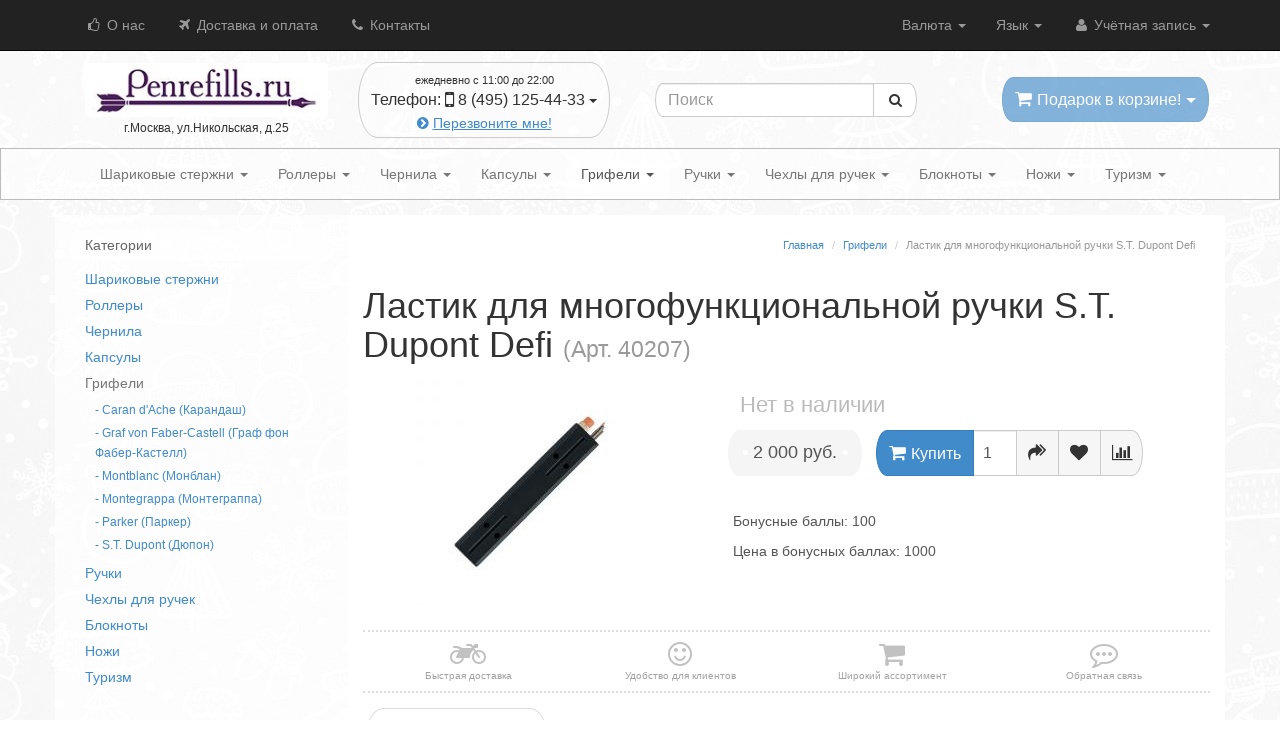

--- FILE ---
content_type: text/html; charset=utf-8
request_url: https://www.penrefills.ru/grifeli/lastik-dlya-mnogofunkcionalnoy-ruchki-st-dupont-defi/
body_size: 15029
content:
<!DOCTYPE html>
<html dir="ltr" lang="ru">
<head>
  <meta charset="UTF-8" />
  <title>Ластик для многофункциональной ручки S.T. Dupont Defi </title>
  <base href="https://www.penrefills.ru/" />

  <meta name="description" content="Ластик для многофункциональной ручки S.T. Dupont Defi  40207: купить по цене 2 000 руб. в интернет-магазине Penrefills.ru" />

    <meta property="og:title" content="Ластик для многофункциональной ручки S.T. Dupont Defi " />
  <meta property="og:type" content="website" />
  <meta property="og:url" content="https://www.penrefills.ru/grifeli/lastik-dlya-mnogofunkcionalnoy-ruchki-st-dupont-defi/" />
    <meta property="og:image" content="https://www.penrefills.ru/image/cache/data/dupont/krnd/DU43745-ZZZ-ST-Dupont-Pencil-Lead-and-Eraser-Refill-Pack-05mm_P1-228x228.jpg" />
    <meta property="og:site_name" content="Penrefills.ru" />
    <meta name="viewport" content="width=device-width, initial-scale=1.0" />
  
    <link href="https://www.penrefills.ru/image/data/favicon.png" rel="icon" />
  
  
    <link href="https://www.penrefills.ru/grifeli/lastik-dlya-mnogofunkcionalnoy-ruchki-st-dupont-defi/" rel="canonical" />
    <link rel="stylesheet" type="text/css" href="catalog/view/theme/moneymaker/stylesheet/font-awesome.min.css" />
  
    <link href="catalog/view/theme/moneymaker/bootstrap/css/bootstrap.min.css" rel="stylesheet">
  <link type="text/css" rel="stylesheet" href="catalog/view/theme/moneymaker/stylesheet/moneymaker.css" />
    
  
  <link rel="stylesheet" type="text/css" href="catalog/view/javascript/jquery/ui/themes/ui-lightness/jquery-ui-1.8.16.custom.css" />

  <link rel="stylesheet" type="text/css" href="catalog/view/javascript/jquery/colorbox/colorbox.css" media="screen" />

  
    <link type="text/css" rel="stylesheet" href="catalog/view/theme/moneymaker/stylesheet/mmr_themes/moneymaker-custom-theme-colors-1.css" />
    <link type="text/css" rel="stylesheet" href="catalog/view/theme/moneymaker/stylesheet/mmr_themes/moneymaker-custom-theme-light.css" />
    <link type="text/css" rel="stylesheet" href="catalog/view/theme/moneymaker/stylesheet/mmr_themes_responsive/moneymaker-custom-theme-light.css" />
          <style type="text/css">body {background: scroll top left repeat url('image/data/mmr_patterns/fon-ny-3.jpg');}</style>
            <link type="text/css" rel="stylesheet" href="catalog/view/theme/moneymaker/stylesheet/moneymaker-custom.css" />
    <style type="text/css">
                  </style>

  <script type="text/javascript" src="catalog/view/javascript/jquery/jquery-1.7.1.min.js"></script>

  <script type="text/javascript" src="catalog/view/javascript/moneymaker.js"></script>

  <script type="text/javascript" src="catalog/view/javascript/jquery/colorbox/jquery.colorbox-min.js"></script>
  
  <!--[if !IE 8]><!-->
  <script type="text/javascript" src="catalog/view/javascript/bootstrap-rating-input.min.js"></script>
  <!--<![endif]-->

    <script type="text/javascript" src="catalog/view/javascript/livesearch.js"></script>
  
  
  <script type="text/javascript" src="catalog/view/javascript/jquery/ui/jquery-ui-1.8.16.custom.min.js"></script>

  
    <script type="text/javascript" src="catalog/view/javascript/jquery/tabs.js"></script>
  
  
  <script src="catalog/view/theme/moneymaker/bootstrap/js/bootstrap.min.js"></script>
      <script type="text/javascript" src="catalog/view/javascript/jquery.hoverIntent.minified.js"></script>
  <script type="text/javascript" src="catalog/view/javascript/bootstrap-hover-intent-dropdown.min.js"></script>
        <script src="catalog/view/javascript/jquery/mmr_uitotop/jquery.ui.totop.min.js" type="text/javascript"></script>
  
  <!--[if lt IE 9]>
  <script type="text/javascript" src="catalog/view/javascript/html5shiv.js"></script>
  <script type="text/javascript" src="catalog/view/javascript/respond.min.js"></script>
  <![endif]-->

    <!-- Yandex.Metrika counter -->
<script type="text/javascript">
    (function (d, w, c) {
        (w[c] = w[c] || []).push(function() {
            try {
                w.yaCounter62952286 = new Ya.Metrika({
                    id:62952286,
                    clickmap:true,
                    trackLinks:true,
                    accurateTrackBounce:true,
                    webvisor:true
                });
            } catch(e) { }
        });

        var n = d.getElementsByTagName("script")[0],
            s = d.createElement("script"),
            f = function () { n.parentNode.insertBefore(s, n); };
        s.type = "text/javascript";
        s.async = true;
        s.src = "https://mc.yandex.ru/metrika/watch.js";

        if (w.opera == "[object Opera]") {
            d.addEventListener("DOMContentLoaded", f, false);
        } else { f(); }
    })(document, window, "yandex_metrika_callbacks");
</script>
<noscript><div><img src="https://mc.yandex.ru/watch/62952286" style="position:absolute; left:-9999px;" alt="" /></div></noscript>
<!-- /Yandex.Metrika counter -->
<!-- BEGIN JIVOSITE CODE {literal} -->
<script type='text/javascript'>
(function(){ var widget_id = 'k78yWTnyD1';var d=document;var w=window;function l(){
var s = document.createElement('script'); s.type = 'text/javascript'; s.async = true; s.src = '//code.jivosite.com/script/widget/'+widget_id; var ss = document.getElementsByTagName('script')[0]; ss.parentNode.insertBefore(s, ss);}if(d.readyState=='complete'){l();}else{if(w.attachEvent){w.attachEvent('onload',l);}else{w.addEventListener('load',l,false);}}})();</script>
<!-- {/literal} END JIVOSITE CODE -->

<script>
  (function(i,s,o,g,r,a,m){i['GoogleAnalyticsObject']=r;i[r]=i[r]||function(){
  (i[r].q=i[r].q||[]).push(arguments)},i[r].l=1*new Date();a=s.createElement(o),
  m=s.getElementsByTagName(o)[0];a.async=1;a.src=g;m.parentNode.insertBefore(a,m)
  })(window,document,'script','https://www.google-analytics.com/analytics.js','ga');

  ga('create', 'UA-74993237-1', 'auto');
  ga('send', 'pageview');

</script>


  <script type="text/javascript" src="/GA.js"></script>
</head>
<body>
<script type="text/javascript">
  var button_shopping = "Продолжить покупки";
  var text_compare = "Сравнение товаров";
  var text_wishlist = "Закладки";
  var link_compare = "https://www.penrefills.ru/compare-products/";
  var link_wishlist = "https://www.penrefills.ru/wishlist/";
  var button_checkout = "Оформить заказ";
  var link_checkout = "https://www.penrefills.ru/simplecheckout/";
</script>
<!--MMR v.1.2.0-->
<div class="header-container">
  <div class="navbar navbar-inverse pos-1 navbar-fixed-top" role="navigation">
    <div class="container">
      <div class="navbar-header">
        <button type="button" class="navbar-toggle" data-toggle="collapse" data-target=".main-nav">
          <span class="icon-bar"></span>
          <span class="icon-bar"></span>
          <span class="icon-bar"></span>
        </button>
        <span class="navbar-brand visible-xs" data-toggle="collapse" data-target=".main-nav">Меню</span>
      </div>
      <div class="collapse navbar-collapse main-nav">
        <ul class="nav navbar-nav navbar-left">
                                                            <li><a href="https://www.penrefills.ru/o-nas/"><i class="fa fa-thumbs-o-up fa-fw"></i> О нас</a></li>
                                                            <li><a href="https://www.penrefills.ru/dostavka-i-oplata/"><i class="fa fa-plane fa-fw"></i> Доставка и оплата</a></li>
                                                            <li><a href="https://www.penrefills.ru/contact-us/"><i class="fa fa-phone fa-fw"></i> Контакты</a></li>
                                                </ul>
        <ul class="nav navbar-nav navbar-right">
          <li class="hidden">
  <form id="currency_form" action="https://www.penrefills.ru/index.php?route=module/currency" method="post" enctype="multipart/form-data">
    <input type="hidden" name="currency_code" value="" />
    <input type="hidden" name="redirect" value="https://www.penrefills.ru/grifeli/lastik-dlya-mnogofunkcionalnoy-ruchki-st-dupont-defi/" />
  </form>
</li>
<li class="dropdown">
          <a href="javascript:void(0);" class="dropdown-toggle" data-toggle="dropdown" data-hover="dropdown">Валюта <span class="caret"></span></a>
      <ul class="dropdown-menu">
          <li ><a href="javascript:void(0);" onclick="$('input[name=\'currency_code\']').attr('value', 'USD'); $('#currency_form').submit();"><span>$</span>&nbsp;&nbsp; US Dollar</a></li>
          <li class="active"><a href="javascript:void(0);" onclick="$('input[name=\'currency_code\']').attr('value', 'RUB'); $('#currency_form').submit();"><span> руб.</span>&nbsp;&nbsp; Рубль</a></li>
      </ul>
</li>
          <li class="dropdown" id="language">
  <a href="javascript:void(0);" class="dropdown-toggle" data-toggle="dropdown" data-hover="dropdown">Язык <span class="caret"></span></a>
  <form id="language_form" class="hidden" action="https://www.penrefills.ru/index.php?route=module/language" method="post" enctype="multipart/form-data">
    <input type="hidden" name="language_code" value="" />
    <input type="hidden" name="redirect" value="https://www.penrefills.ru/grifeli/lastik-dlya-mnogofunkcionalnoy-ruchki-st-dupont-defi/" />
  </form>
  <ul class="dropdown-menu">
        <li class="active"><a href="javascript:void(0);" onclick="$('input[name=\'language_code\']').attr('value', 'ru'); $('#language_form').submit();"><span><img src="image/flags/ru.png" alt="Russian" /></span>&nbsp;&nbsp; Russian</a></li>
        <li ><a href="javascript:void(0);" onclick="$('input[name=\'language_code\']').attr('value', 'en'); $('#language_form').submit();"><span><img src="image/flags/gb.png" alt="English" /></span>&nbsp;&nbsp; English</a></li>
      </ul>
</li>
          <li class="dropdown">
            <a href="javascript:void(0);" class="dropdown-toggle" data-toggle="dropdown" data-hover="dropdown"><i class="fa fa-user fa-fw"></i> Учётная запись <span class="caret"></span>
            </a>
            <ul class="dropdown-menu keep_open">
              <li class="dropdown-header">Учётная запись</li>
                            <li><a href="https://www.penrefills.ru/login/" rel="nofollow"><i class="fa fa-sign-in fa-fw"></i> Вход / Регистрация</a></li>
                            <li><a href="https://www.penrefills.ru/wishlist/" rel="nofollow"><i class="fa fa-heart fa-fw"></i> <span id="wishlist-total">Закладки (0)</span></a></li>              <li><a href="https://www.penrefills.ru/compare-products/" rel="nofollow"><i class="fa fa-bar-chart-o fa-fw"></i> <span id="compare-total">Сравнение товаров (0)</span></a></li>              <li class="divider"></li>
              <li class="dropdown-header">Оформление заказа</li>
              <li><a href="https://www.penrefills.ru/cart/" rel="nofollow"><i class="fa fa-shopping-cart fa-fw"></i> Корзина покупок</a></li>
              <li><a href="https://www.penrefills.ru/simplecheckout/" rel="nofollow"><i class="fa fa-credit-card fa-fw"></i> Оформление заказа</a></li>
                          </ul>
          </li>
        </ul>
      </div>
    </div>
  </div>
  <div class="container container-sm-height">
    <div class="row row-sm-height pos-2">
      <div class="col-xs-12 col-sm-5 col-sm-height col-md-6 col-lg-6 col-middle header-logo-contacts">
        <div class="row row-md-height">
          <div class="col-sm-12 col-md-8 col-md-height col-middle">
            <div id="logo" class="text-center">
                            <a href="https://www.penrefills.ru/"><img src="https://www.penrefills.ru/image/data/logo.jpg" title="Penrefills.ru" alt="Penrefills.ru" class="img-responsive image-additional" /></a>                          </div>
                        <div class="text-center hidden-xs hidden-sm">
                                          <small>г.Москва, ул.Никольская, д.25</small>
                          </div>
                      </div>
          <div class="col-sm-12 col-md-4 col-md-height col-middle">
            <div class="header-contacts header-contacts-caption">
              <div class="dropdown">
                <a href="javascript:void(0);" class="btn btn-default" data-toggle="dropdown" data-hover="dropdown">
                                                      <span class="caption"><small>ежедневно c 11:00 до 22:00</small></span>
                                    <span class="phone"><span class="hidden-xs hidden-sm hidden-md">Телефон:</span> <i class="fa fa-lg fa-mobile"></i> 8 (495) 125-44-33 <span class="caret"></span></span>
                  <br />                </a>
                                <ul class="dropdown-menu keep_open">
                                                                                                            <li class="text-left"><a href="https://www.penrefills.ru/contact-us/" target="_blank"><span><i class="fa fa-lg fa-fw fa-info"></i> Контакты</span></a></li>
                                                                                                                              <li class="dropdown-header">Другие способы связи (по будням с 10 до 19):</li>
                                                                                                                              <li class="text-left"><a href="mailto:mail@penrefills.ru?subject=Обратная связь" target="_blank"><span><i class="fa fa-lg fa-fw fa-envelope"></i> mail@penrefills.ru</span></a></li>
                                                                                                                                                <li class="text-left"><a href="skype:penrefills?chat" target="_blank"><span><i class="fa fa-lg fa-fw fa-skype"></i> penrefills</span></a></li>
                                                                                                                                                <li class="text-left"><a href="https://api.whatsapp.com/send?phone=74951254433" target="_blank"><span><i class="fa fa-lg fa-fw fa-comment"></i> WhatsApp 8 (495) 125-44-33 (чат)</span></a></li>
                                                                                                                              <li class="divider"></li>
                                                                                                            <li class="dropdown-header">Адрес магазина:</li>
                                                                                                                              <li class="text-left"><a href="https://www.penrefills.ru/contact-us/" target="_blank"><span><i class="fa fa-lg fa-fw fa-map-marker"></i> г.Москва, ул.Никольская, д.25</span></a></li>
                                                                                                                                                                                                                                          <li class="dropdown-header">Режим работы:</li>
                                                                                                                              <li class="text-left"><span><i class="fa fa-lg fa-fw fa-clock-o"></i> ежедневно с 11:00 до 22:00</span></li>
                                                                                        </ul>
                              </div>
            </div>
                        <div id="callback"><div><a href="javascript:void(0);" class="btn-callback"><small><i class="fa fa-chevron-circle-right"></i> <span style="text-decoration: underline;">Перезвоните мне!</span></small></a></div></div>
                      </div>
        </div>
      </div>
      <div class="col-xs-12 col-sm-3 col-sm-height col-md-3 col-lg-3 col-middle">
        <div class="header-search" id="search">
          <div class="input-group" role="search">
            <input type="text" name="search" class="form-control" value="" placeholder="Поиск">
          <span class="input-group-btn">
            <button class="btn btn-default btn-header-search" type="button"><i class="fa fa-fw fa-search"></i></button>
          </span>
          </div>
        </div>
      </div>
      <div class="col-xs-12 col-sm-4 col-sm-height col-md-3 col-lg-3 col-middle">
        <div class="header-cart text-right">
          <div id="cart" class="btn-group pull-right">
  <button type="button" class="btn btn-primary pull-right btn-lg btn-transparent dropdown-toggle" data-toggle="dropdown" data-hover="dropdown">
    <i class="fa fa-shopping-cart"></i> <span id="cart-total">Подарок в корзине!</span> <span class="caret"></span>
  </button>
  <ul class="dropdown-menu keep_open">
          <li>
                <p class="text-left"> <strong>Skidka</strong> - купон на скидку 5% <a href="https://www.penrefills.ru/kupon-na-skidku/" target="_blank" style="background-color: rgb(255, 255, 255);"><font color="#ff0000"><u>Подробнее...</u></font></a> <img src="https://www.penrefills.ru/image/data/demo/gift-voucher-birthday.jpg" alt="Подарок" /></p>
              </li>
      </ul>
</div>        </div>
      </div>
    </div>
  </div>
</div>

<div class="navbar navbar-default pos-3" role="navigation" id="menu">
  <div class="container">
    <div class="navbar-header">
      <button type="button" class="navbar-toggle" data-toggle="collapse" data-target=".cat-nav">
        <span class="icon-bar"></span>
        <span class="icon-bar"></span>
        <span class="icon-bar"></span>
      </button>
      <span class="navbar-brand visible-xs" data-toggle="collapse" data-target=".cat-nav">Категории</span>
    </div>
    <div class="collapse navbar-collapse cat-nav">
      <ul class="nav navbar-nav navbar-left">
                        <li class="dropdown ">
          <a href="https://www.penrefills.ru/sharikovye-sterzhni/" class="dropdown-toggle" data-hover="dropdown">Шариковые стержни <span class="caret"></span></a>
          <div class="dropdown-menu keep_open">
            <div class="dropdown-inner parent-category">
              <a href="https://www.penrefills.ru/sharikovye-sterzhni/"><span>Стержни для шариковых ручек</span></a>
                          </div>
            <div class="clearfix"></div>
            <div class="dropdown-inner children-category">
                            <ul class="list-unstyled" style="width: 24%">
                <li><a href="https://www.penrefills.ru/sharikovye-sterzhni/carandache3/"><div class="img-thumbnail-transparent text-center"><img alt="Caran d'Ache (Карандаш)" src="https://www.penrefills.ru/image/cache/data/brands/cda-145x65.jpg" /></div>Caran d'Ache (Карандаш)</a></li>
                              </ul>
                            <ul class="list-unstyled" style="width: 24%">
                <li><a href="https://www.penrefills.ru/sharikovye-sterzhni/cartier3/"><div class="img-thumbnail-transparent text-center"><img alt="Cartier (Картье)" src="https://www.penrefills.ru/image/cache/data/brands/cartier-145x65.jpg" /></div>Cartier (Картье)</a></li>
                              </ul>
                            <ul class="list-unstyled" style="width: 24%">
                <li><a href="https://www.penrefills.ru/sharikovye-sterzhni/montblanc3/"><div class="img-thumbnail-transparent text-center"><img alt="Montblanc (Монблан)" src="https://www.penrefills.ru/image/cache/data/brands/montblanc-145x65.jpg" /></div>Montblanc (Монблан)</a></li>
                              </ul>
                            <ul class="list-unstyled" style="width: 24%">
                <li><a href="https://www.penrefills.ru/sharikovye-sterzhni/montegrappa3/"><div class="img-thumbnail-transparent text-center"><img alt="Montegrappa (Монтеграппа)" src="https://www.penrefills.ru/image/cache/data/brands/montegrappa-145x65.jpg" /></div>Montegrappa (Монтеграппа)</a></li>
                              </ul>
                            <ul class="list-unstyled" style="width: 24%">
                <li><a href="https://www.penrefills.ru/sharikovye-sterzhni/parker3/"><div class="img-thumbnail-transparent text-center"><img alt="Parker (Паркер)" src="https://www.penrefills.ru/image/cache/data/brands/parker-145x65.jpeg" /></div>Parker (Паркер)</a></li>
                                                                  <li class="child"><a href="https://www.penrefills.ru/sharikovye-sterzhni/parker3/sinie3/">-&nbsp;Синие стержни Parker</a></li>
                                              </ul>
                            <ul class="list-unstyled" style="width: 24%">
                <li><a href="https://www.penrefills.ru/sharikovye-sterzhni/pelikan3/"><div class="img-thumbnail-transparent text-center"><img alt="Pelikan (Пеликан)" src="https://www.penrefills.ru/image/cache/data/brands/pelikan-145x65.jpg" /></div>Pelikan (Пеликан)</a></li>
                              </ul>
                            <ul class="list-unstyled" style="width: 24%">
                <li><a href="https://www.penrefills.ru/sharikovye-sterzhni/dupont3/"><div class="img-thumbnail-transparent text-center"><img alt="S.T. Dupont (Дюпон)" src="https://www.penrefills.ru/image/cache/data/brands/dupont-145x65.jpg" /></div>S.T. Dupont (Дюпон)</a></li>
                              </ul>
                            <ul class="list-unstyled" style="width: 24%">
                <li><a href="https://www.penrefills.ru/sharikovye-sterzhni/schmidt3/"><div class="img-thumbnail-transparent text-center"><img alt="Schmidt (Шмидт)" src="https://www.penrefills.ru/image/cache/data/brands/schmidt-145x65.jpg" /></div>Schmidt (Шмидт)</a></li>
                              </ul>
                            <ul class="list-unstyled" style="width: 24%">
                <li><a href="https://www.penrefills.ru/sharikovye-sterzhni/schneider3/"><div class="img-thumbnail-transparent text-center"><img alt="Schneider (Шнайдер)" src="https://www.penrefills.ru/image/cache/data/brands/schneider-145x65.jpg" /></div>Schneider (Шнайдер)</a></li>
                              </ul>
                            <ul class="list-unstyled" style="width: 24%">
                <li><a href="https://www.penrefills.ru/sharikovye-sterzhni/visconti3/"><div class="img-thumbnail-transparent text-center"><img alt="Visconti (Висконти)" src="https://www.penrefills.ru/image/cache/data/brands/visconti-145x65.jpg" /></div>Visconti (Висконти)</a></li>
                              </ul>
                            <ul class="list-unstyled" style="width: 24%">
                <li><a href="https://www.penrefills.ru/sharikovye-sterzhni/waterman3/"><div class="img-thumbnail-transparent text-center"><img alt="Waterman (Ватерман)" src="https://www.penrefills.ru/image/cache/data/brands/waterman-145x65.jpg" /></div>Waterman (Ватерман)</a></li>
                              </ul>
                          </div>
          </div>
        </li>
                                <li class="dropdown ">
          <a href="https://www.penrefills.ru/sterzhni-dlya-rollerov/" class="dropdown-toggle" data-hover="dropdown">Роллеры <span class="caret"></span></a>
          <div class="dropdown-menu keep_open">
            <div class="dropdown-inner parent-category">
              <a href="https://www.penrefills.ru/sterzhni-dlya-rollerov/"><span>Стержни для ручек-роллеров</span></a>
                          </div>
            <div class="clearfix"></div>
            <div class="dropdown-inner children-category">
                            <ul class="list-unstyled" style="width: 24%">
                <li><a href="https://www.penrefills.ru/sterzhni-dlya-rollerov/carandache4/"><div class="img-thumbnail-transparent text-center"><img alt="Caran d'Ache (Карандаш)" src="https://www.penrefills.ru/image/cache/data/brands/cda-145x65.jpg" /></div>Caran d'Ache (Карандаш)</a></li>
                              </ul>
                            <ul class="list-unstyled" style="width: 24%">
                <li><a href="https://www.penrefills.ru/sterzhni-dlya-rollerov/cartier4/"><div class="img-thumbnail-transparent text-center"><img alt="Cartier (Картье)" src="https://www.penrefills.ru/image/cache/data/brands/cartier-145x65.jpg" /></div>Cartier (Картье)</a></li>
                              </ul>
                            <ul class="list-unstyled" style="width: 24%">
                <li><a href="https://www.penrefills.ru/sterzhni-dlya-rollerov/montblanc4/"><div class="img-thumbnail-transparent text-center"><img alt="Montblanc (Монблан)" src="https://www.penrefills.ru/image/cache/data/brands/montblanc-145x65.jpg" /></div>Montblanc (Монблан)</a></li>
                              </ul>
                            <ul class="list-unstyled" style="width: 24%">
                <li><a href="https://www.penrefills.ru/sterzhni-dlya-rollerov/montegrappa4/"><div class="img-thumbnail-transparent text-center"><img alt="Montegrappa (Монтеграппа)" src="https://www.penrefills.ru/image/cache/data/brands/montegrappa-145x65.jpg" /></div>Montegrappa (Монтеграппа)</a></li>
                              </ul>
                            <ul class="list-unstyled" style="width: 24%">
                <li><a href="https://www.penrefills.ru/sterzhni-dlya-rollerov/parker4/"><div class="img-thumbnail-transparent text-center"><img alt="Parker (Паркер)" src="https://www.penrefills.ru/image/cache/data/brands/parker-145x65.jpeg" /></div>Parker (Паркер)</a></li>
                                                                  <li class="child"><a href="https://www.penrefills.ru/sterzhni-dlya-rollerov/parker4/sinie4/">-&nbsp;Синие стержни для роллеров Parker</a></li>
                                              </ul>
                            <ul class="list-unstyled" style="width: 24%">
                <li><a href="https://www.penrefills.ru/sterzhni-dlya-rollerov/pelikan4/"><div class="img-thumbnail-transparent text-center"><img alt="Pelikan (Пеликан)" src="https://www.penrefills.ru/image/cache/data/brands/pelikan-145x65.jpg" /></div>Pelikan (Пеликан)</a></li>
                              </ul>
                            <ul class="list-unstyled" style="width: 24%">
                <li><a href="https://www.penrefills.ru/sterzhni-dlya-rollerov/dupont4/"><div class="img-thumbnail-transparent text-center"><img alt="S.T. Dupont (Дюпон)" src="https://www.penrefills.ru/image/cache/data/brands/dupont-145x65.jpg" /></div>S.T. Dupont (Дюпон)</a></li>
                              </ul>
                            <ul class="list-unstyled" style="width: 24%">
                <li><a href="https://www.penrefills.ru/sterzhni-dlya-rollerov/schmidt4/"><div class="img-thumbnail-transparent text-center"><img alt="Schmidt (Шмидт)" src="https://www.penrefills.ru/image/cache/data/brands/schmidt-145x65.jpg" /></div>Schmidt (Шмидт)</a></li>
                              </ul>
                            <ul class="list-unstyled" style="width: 24%">
                <li><a href="https://www.penrefills.ru/sterzhni-dlya-rollerov/tibaldi4/"><div class="img-thumbnail-transparent text-center"><img alt="Tibaldi (Тибальди)" src="https://www.penrefills.ru/image/cache/data/brands/tibaldi-145x65.jpg" /></div>Tibaldi (Тибальди)</a></li>
                              </ul>
                            <ul class="list-unstyled" style="width: 24%">
                <li><a href="https://www.penrefills.ru/sterzhni-dlya-rollerov/visconti4/"><div class="img-thumbnail-transparent text-center"><img alt="Visconti (Висконти)" src="https://www.penrefills.ru/image/cache/data/brands/visconti-145x65.jpg" /></div>Visconti (Висконти)</a></li>
                              </ul>
                            <ul class="list-unstyled" style="width: 24%">
                <li><a href="https://www.penrefills.ru/sterzhni-dlya-rollerov/waterman4/"><div class="img-thumbnail-transparent text-center"><img alt="Waterman (Ватерман)" src="https://www.penrefills.ru/image/cache/data/brands/waterman-145x65.jpg" /></div>Waterman (Ватерман)</a></li>
                              </ul>
                          </div>
          </div>
        </li>
                                <li class="dropdown ">
          <a href="https://www.penrefills.ru/chernila/" class="dropdown-toggle" data-hover="dropdown">Чернила <span class="caret"></span></a>
          <div class="dropdown-menu keep_open">
            <div class="dropdown-inner parent-category">
              <a href="https://www.penrefills.ru/chernila/"><span>Чернила во флаконе для перьевых ручек</span></a>
                          </div>
            <div class="clearfix"></div>
            <div class="dropdown-inner children-category">
                            <ul class="list-unstyled" style="width: 24%">
                <li><a href="https://www.penrefills.ru/chernila/carandache2/"><div class="img-thumbnail-transparent text-center"><img alt="Caran d'Ache (Карандаш)" src="https://www.penrefills.ru/image/cache/data/brands/cda-145x65.jpg" /></div>Caran d'Ache (Карандаш)</a></li>
                              </ul>
                            <ul class="list-unstyled" style="width: 24%">
                <li><a href="https://www.penrefills.ru/chernila/montblanc2/"><div class="img-thumbnail-transparent text-center"><img alt="Montblanc (Монблан)" src="https://www.penrefills.ru/image/cache/data/brands/montblanc-145x65.jpg" /></div>Montblanc (Монблан)</a></li>
                              </ul>
                            <ul class="list-unstyled" style="width: 24%">
                <li><a href="https://www.penrefills.ru/chernila/montegrappa2/"><div class="img-thumbnail-transparent text-center"><img alt="Montegrappa (Монтеграппа)" src="https://www.penrefills.ru/image/cache/data/brands/montegrappa-145x65.jpg" /></div>Montegrappa (Монтеграппа)</a></li>
                              </ul>
                            <ul class="list-unstyled" style="width: 24%">
                <li><a href="https://www.penrefills.ru/chernila/parker2/"><div class="img-thumbnail-transparent text-center"><img alt="Parker (Паркер)" src="https://www.penrefills.ru/image/cache/data/brands/parker-145x65.jpeg" /></div>Parker (Паркер)</a></li>
                                                                  <li class="child"><a href="https://www.penrefills.ru/chernila/parker2/sinie2/">-&nbsp;Синие чернила Parker</a></li>
                                              </ul>
                            <ul class="list-unstyled" style="width: 24%">
                <li><a href="https://www.penrefills.ru/chernila/dupont2/"><div class="img-thumbnail-transparent text-center"><img alt="S.T. Dupont (Дюпон)" src="https://www.penrefills.ru/image/cache/data/brands/dupont-145x65.jpg" /></div>S.T. Dupont (Дюпон)</a></li>
                              </ul>
                            <ul class="list-unstyled" style="width: 24%">
                <li><a href="https://www.penrefills.ru/chernila/visconti2/"><div class="img-thumbnail-transparent text-center"><img alt="Visconti (Висконти)" src="https://www.penrefills.ru/image/cache/data/brands/visconti-145x65.jpg" /></div>Visconti (Висконти)</a></li>
                              </ul>
                            <ul class="list-unstyled" style="width: 24%">
                <li><a href="https://www.penrefills.ru/chernila/waterman2/"><div class="img-thumbnail-transparent text-center"><img alt="Waterman (Ватерман)" src="https://www.penrefills.ru/image/cache/data/brands/waterman-145x65.jpg" /></div>Waterman (Ватерман)</a></li>
                              </ul>
                          </div>
          </div>
        </li>
                                <li class="dropdown ">
          <a href="https://www.penrefills.ru/kartridgi/" class="dropdown-toggle" data-hover="dropdown">Капсулы <span class="caret"></span></a>
          <div class="dropdown-menu keep_open">
            <div class="dropdown-inner parent-category">
              <a href="https://www.penrefills.ru/kartridgi/"><span>Чернильные картриджи в капсулах для перьевых ручек</span></a>
                          </div>
            <div class="clearfix"></div>
            <div class="dropdown-inner children-category">
                            <ul class="list-unstyled" style="width: 24%">
                <li><a href="https://www.penrefills.ru/kartridgi/carandache5/"><div class="img-thumbnail-transparent text-center"><img alt="Caran d'Ache (Карандаш)" src="https://www.penrefills.ru/image/cache/data/brands/cda-145x65.jpg" /></div>Caran d'Ache (Карандаш)</a></li>
                              </ul>
                            <ul class="list-unstyled" style="width: 24%">
                <li><a href="https://www.penrefills.ru/kartridgi/cartier5/"><div class="img-thumbnail-transparent text-center"><img alt="Cartier (Картье)" src="https://www.penrefills.ru/image/cache/data/brands/cartier-145x65.jpg" /></div>Cartier (Картье)</a></li>
                              </ul>
                            <ul class="list-unstyled" style="width: 24%">
                <li><a href="https://www.penrefills.ru/kartridgi/montblanc5/"><div class="img-thumbnail-transparent text-center"><img alt="Montblanc (Монблан)" src="https://www.penrefills.ru/image/cache/data/brands/montblanc-145x65.jpg" /></div>Montblanc (Монблан)</a></li>
                              </ul>
                            <ul class="list-unstyled" style="width: 24%">
                <li><a href="https://www.penrefills.ru/kartridgi/montegrappa5/"><div class="img-thumbnail-transparent text-center"><img alt="Montegrappa (Монтеграппа)" src="https://www.penrefills.ru/image/cache/data/brands/montegrappa-145x65.jpg" /></div>Montegrappa (Монтеграппа)</a></li>
                              </ul>
                            <ul class="list-unstyled" style="width: 24%">
                <li><a href="https://www.penrefills.ru/kartridgi/parker5/"><div class="img-thumbnail-transparent text-center"><img alt="Parker (Паркер)" src="https://www.penrefills.ru/image/cache/data/brands/parker-145x65.jpeg" /></div>Parker (Паркер)</a></li>
                              </ul>
                            <ul class="list-unstyled" style="width: 24%">
                <li><a href="https://www.penrefills.ru/kartridgi/dupont5/"><div class="img-thumbnail-transparent text-center"><img alt="S.T. Dupont (Дюпон)" src="https://www.penrefills.ru/image/cache/data/brands/dupont-145x65.jpg" /></div>S.T. Dupont (Дюпон)</a></li>
                              </ul>
                            <ul class="list-unstyled" style="width: 24%">
                <li><a href="https://www.penrefills.ru/kartridgi/visconti5/"><div class="img-thumbnail-transparent text-center"><img alt="Visconti (Висконти)" src="https://www.penrefills.ru/image/cache/data/brands/visconti-145x65.jpg" /></div>Visconti (Висконти)</a></li>
                              </ul>
                            <ul class="list-unstyled" style="width: 24%">
                <li><a href="https://www.penrefills.ru/kartridgi/waterman5/"><div class="img-thumbnail-transparent text-center"><img alt="Waterman (Ватерман)" src="https://www.penrefills.ru/image/cache/data/brands/waterman-145x65.jpg" /></div>Waterman (Ватерман)</a></li>
                              </ul>
                          </div>
          </div>
        </li>
                                <li class="dropdown active">
          <a href="https://www.penrefills.ru/grifeli/" class="dropdown-toggle" data-hover="dropdown">Грифели <span class="caret"></span></a>
          <div class="dropdown-menu keep_open">
            <div class="dropdown-inner parent-category">
              <a href="https://www.penrefills.ru/grifeli/"><span>Карандаши и сменные грифели для карандашей</span></a>
                          </div>
            <div class="clearfix"></div>
            <div class="dropdown-inner children-category">
                            <ul class="list-unstyled" style="width: 24%">
                <li><a href="https://www.penrefills.ru/grifeli/carandache6/"><div class="img-thumbnail-transparent text-center"><img alt="Caran d'Ache (Карандаш)" src="https://www.penrefills.ru/image/cache/data/brands/cda-145x65.jpg" /></div>Caran d'Ache (Карандаш)</a></li>
                              </ul>
                            <ul class="list-unstyled" style="width: 24%">
                <li><a href="https://www.penrefills.ru/grifeli/graf-von-faber-castell6/"><div class="img-thumbnail-transparent text-center"><img alt="Graf von Faber-Castell (Граф фон Фабер-Кастелл)" src="https://www.penrefills.ru/image/cache/data/brands/faber-castell-145x65.jpg" /></div>Graf von Faber-Castell (Граф фон Фабер-Кастелл)</a></li>
                              </ul>
                            <ul class="list-unstyled" style="width: 24%">
                <li><a href="https://www.penrefills.ru/grifeli/montblanc6/"><div class="img-thumbnail-transparent text-center"><img alt="Montblanc (Монблан)" src="https://www.penrefills.ru/image/cache/data/brands/montblanc-145x65.jpg" /></div>Montblanc (Монблан)</a></li>
                              </ul>
                            <ul class="list-unstyled" style="width: 24%">
                <li><a href="https://www.penrefills.ru/grifeli/montegrappa6/"><div class="img-thumbnail-transparent text-center"><img alt="Montegrappa (Монтеграппа)" src="https://www.penrefills.ru/image/cache/data/brands/montegrappa-145x65.jpg" /></div>Montegrappa (Монтеграппа)</a></li>
                              </ul>
                            <ul class="list-unstyled" style="width: 24%">
                <li><a href="https://www.penrefills.ru/grifeli/parker6/"><div class="img-thumbnail-transparent text-center"><img alt="Parker (Паркер)" src="https://www.penrefills.ru/image/cache/data/brands/parker-145x65.jpeg" /></div>Parker (Паркер)</a></li>
                              </ul>
                            <ul class="list-unstyled" style="width: 24%">
                <li><a href="https://www.penrefills.ru/grifeli/dupont6/"><div class="img-thumbnail-transparent text-center"><img alt="S.T. Dupont (Дюпон)" src="https://www.penrefills.ru/image/cache/data/brands/dupont-145x65.jpg" /></div>S.T. Dupont (Дюпон)</a></li>
                              </ul>
                          </div>
          </div>
        </li>
                                <li class="dropdown ">
          <a href="https://www.penrefills.ru/ruchki/" class="dropdown-toggle" data-hover="dropdown">Ручки <span class="caret"></span></a>
          <div class="dropdown-menu keep_open">
            <div class="dropdown-inner parent-category">
              <a href="https://www.penrefills.ru/ruchki/"><span>Перьевые, шариковые и ручки-роллеры</span></a>
                          </div>
            <div class="clearfix"></div>
            <div class="dropdown-inner children-category">
                            <ul class="list-unstyled" style="width: 24%">
                <li><a href="https://www.penrefills.ru/ruchki/carandache7/"><div class="img-thumbnail-transparent text-center"><img alt="Caran d'Ache (Карандаш)" src="https://www.penrefills.ru/image/cache/data/brands/cda-145x65.jpg" /></div>Caran d'Ache (Карандаш)</a></li>
                              </ul>
                            <ul class="list-unstyled" style="width: 24%">
                <li><a href="https://www.penrefills.ru/ruchki/moleskine7/"><div class="img-thumbnail-transparent text-center"><img alt="Moleskine (Молескин)" src="https://www.penrefills.ru/image/cache/data/brands/moleskine-145x65.jpeg" /></div>Moleskine (Молескин)</a></li>
                              </ul>
                            <ul class="list-unstyled" style="width: 24%">
                <li><a href="https://www.penrefills.ru/ruchki/parker7/"><div class="img-thumbnail-transparent text-center"><img alt="Parker (Паркер)" src="https://www.penrefills.ru/image/cache/data/brands/parker-145x65.jpeg" /></div>Parker (Паркер)</a></li>
                              </ul>
                          </div>
          </div>
        </li>
                                <li class="dropdown ">
          <a href="https://www.penrefills.ru/chehly-dlya-ruchek/" class="dropdown-toggle" data-hover="dropdown">Чехлы для ручек <span class="caret"></span></a>
          <div class="dropdown-menu keep_open">
            <div class="dropdown-inner parent-category">
              <a href="https://www.penrefills.ru/chehly-dlya-ruchek/"><span>Чехлы для ручек</span></a>
                          </div>
            <div class="clearfix"></div>
            <div class="dropdown-inner children-category">
                            <ul class="list-unstyled" style="width: 24%">
                <li><a href="https://www.penrefills.ru/chehly-dlya-ruchek/montegrappa8/"><div class="img-thumbnail-transparent text-center"><img alt="Montegrappa (Монтеграппа)" src="https://www.penrefills.ru/image/cache/data/brands/montegrappa-145x65.jpg" /></div>Montegrappa (Монтеграппа)</a></li>
                              </ul>
                            <ul class="list-unstyled" style="width: 24%">
                <li><a href="https://www.penrefills.ru/chehly-dlya-ruchek/parker8/"><div class="img-thumbnail-transparent text-center"><img alt="Parker (Паркер)" src="https://www.penrefills.ru/image/cache/data/brands/parker-145x65.jpeg" /></div>Parker (Паркер)</a></li>
                              </ul>
                            <ul class="list-unstyled" style="width: 24%">
                <li><a href="https://www.penrefills.ru/chehly-dlya-ruchek/waterman8/"><div class="img-thumbnail-transparent text-center"><img alt="Waterman (Ватерман)" src="https://www.penrefills.ru/image/cache/data/brands/waterman-145x65.jpg" /></div>Waterman (Ватерман)</a></li>
                              </ul>
                          </div>
          </div>
        </li>
                                <li class="dropdown ">
          <a href="https://www.penrefills.ru/bloknoti/" class="dropdown-toggle" data-hover="dropdown">Блокноты <span class="caret"></span></a>
          <div class="dropdown-menu keep_open">
            <div class="dropdown-inner parent-category">
              <a href="https://www.penrefills.ru/bloknoti/"><span>Блокноты, ежедневники и еженедельники</span></a>
                          </div>
            <div class="clearfix"></div>
            <div class="dropdown-inner children-category">
                            <ul class="list-unstyled" style="width: 24%">
                <li><a href="https://www.penrefills.ru/bloknoti/letts9/"><div class="img-thumbnail-transparent text-center"><img alt="Letts" src="https://www.penrefills.ru/image/cache/data/brands/letts-145x65.jpg" /></div>Letts</a></li>
                              </ul>
                            <ul class="list-unstyled" style="width: 24%">
                <li><a href="https://www.penrefills.ru/bloknoti/moleskine9/"><div class="img-thumbnail-transparent text-center"><img alt="Moleskine (Молескин)" src="https://www.penrefills.ru/image/cache/data/brands/moleskine-145x65.jpeg" /></div>Moleskine (Молескин)</a></li>
                              </ul>
                          </div>
          </div>
        </li>
                                <li class="dropdown ">
          <a href="https://www.penrefills.ru/nozhi/" class="dropdown-toggle" data-hover="dropdown">Ножи <span class="caret"></span></a>
          <div class="dropdown-menu keep_open">
            <div class="dropdown-inner parent-category">
              <a href="https://www.penrefills.ru/nozhi/"><span>Швейцарские перочинные ножи и мультитулы</span></a>
                          </div>
            <div class="clearfix"></div>
            <div class="dropdown-inner children-category">
                            <ul class="list-unstyled" style="width: 24%">
                <li><a href="https://www.penrefills.ru/nozhi/gerber10/"><div class="img-thumbnail-transparent text-center"><img alt="Gerber (Гербер)" src="https://www.penrefills.ru/image/cache/data/brands/gerber-145x65.jpg" /></div>Gerber (Гербер)</a></li>
                              </ul>
                            <ul class="list-unstyled" style="width: 24%">
                <li><a href="https://www.penrefills.ru/nozhi/leatherman10/"><div class="img-thumbnail-transparent text-center"><img alt="Leatherman (Лезерман)" src="https://www.penrefills.ru/image/cache/data/brands/leatherman-145x65.jpg" /></div>Leatherman (Лезерман)</a></li>
                              </ul>
                            <ul class="list-unstyled" style="width: 24%">
                <li><a href="https://www.penrefills.ru/nozhi/mora10/"><div class="img-thumbnail-transparent text-center"><img alt="Mora (Мора)" src="https://www.penrefills.ru/image/cache/data/brands/Mora_Logo-145x65.jpg" /></div>Mora (Мора)</a></li>
                              </ul>
                            <ul class="list-unstyled" style="width: 24%">
                <li><a href="https://www.penrefills.ru/nozhi/victorinox10/"><div class="img-thumbnail-transparent text-center"><img alt="Victorinox (Викторинокс)" src="https://www.penrefills.ru/image/cache/data/brands/victorinox-145x65.jpg" /></div>Victorinox (Викторинокс)</a></li>
                              </ul>
                          </div>
          </div>
        </li>
                                <li class="dropdown ">
          <a href="https://www.penrefills.ru/podarki-i-aksessuary/" class="dropdown-toggle" data-hover="dropdown">Туризм <span class="caret"></span></a>
          <div class="dropdown-menu keep_open">
            <div class="dropdown-inner parent-category">
              <a href="https://www.penrefills.ru/podarki-i-aksessuary/"><span>Термосы и термокружки, фонари и брелоки</span></a>
                          </div>
            <div class="clearfix"></div>
            <div class="dropdown-inner children-category">
                            <ul class="list-unstyled" style="width: 24%">
                <li><a href="https://www.penrefills.ru/podarki-i-aksessuary/acecamp11/"><div class="img-thumbnail-transparent text-center"><img alt="AceCamp (ЭйсКэмп)" src="https://www.penrefills.ru/image/cache/data/brands/AceCamp-logo-145x65.jpg" /></div>AceCamp (ЭйсКэмп)</a></li>
                              </ul>
                            <ul class="list-unstyled" style="width: 24%">
                <li><a href="https://www.penrefills.ru/podarki-i-aksessuary/moleskine11/"><div class="img-thumbnail-transparent text-center"><img alt="Moleskine (Молескин)" src="https://www.penrefills.ru/image/cache/data/brands/moleskine-logo-145x65.jpg" /></div>Moleskine (Молескин)</a></li>
                              </ul>
                            <ul class="list-unstyled" style="width: 24%">
                <li><a href="https://www.penrefills.ru/podarki-i-aksessuary/nitecore11/"><div class="img-thumbnail-transparent text-center"><img alt="Nitecore (Найткор)" src="https://www.penrefills.ru/image/cache/data/brands/nitecore-logo-145x65.jpg" /></div>Nitecore (Найткор)</a></li>
                              </ul>
                          </div>
          </div>
        </li>
                      </ul>
    </div>
  </div>
</div>

<div class="content-container">
  <div class="container">
<!--div id="notification"></div--><div id="column-left" class="col-sm-3 hidden-xs pos-4">
    <div class="box">
  <div class="box-heading">Категории</div>
  <div class="box-content">
    <ul class="box-category">
                        <li><a href="https://www.penrefills.ru/sharikovye-sterzhni/">Шариковые стержни</a></li>
                                <li><a href="https://www.penrefills.ru/sterzhni-dlya-rollerov/">Роллеры</a></li>
                                <li><a href="https://www.penrefills.ru/chernila/">Чернила</a></li>
                                <li><a href="https://www.penrefills.ru/kartridgi/">Капсулы</a></li>
                                <li><a class="active" href="https://www.penrefills.ru/grifeli/">Грифели</a></li>
                      <li><ul class="list-unstyled">
                          <li><a href="https://www.penrefills.ru/grifeli/carandache6/"><small>-&nbsp;Caran d'Ache (Карандаш)</small></a></li>
                          <li><a href="https://www.penrefills.ru/grifeli/graf-von-faber-castell6/"><small>-&nbsp;Graf von Faber-Castell (Граф фон Фабер-Кастелл)</small></a></li>
                          <li><a href="https://www.penrefills.ru/grifeli/montblanc6/"><small>-&nbsp;Montblanc (Монблан)</small></a></li>
                          <li><a href="https://www.penrefills.ru/grifeli/montegrappa6/"><small>-&nbsp;Montegrappa (Монтеграппа)</small></a></li>
                          <li><a href="https://www.penrefills.ru/grifeli/parker6/"><small>-&nbsp;Parker (Паркер)</small></a></li>
                          <li><a href="https://www.penrefills.ru/grifeli/dupont6/"><small>-&nbsp;S.T. Dupont (Дюпон)</small></a></li>
                        </ul></li>
                                          <li><a href="https://www.penrefills.ru/ruchki/">Ручки</a></li>
                                <li><a href="https://www.penrefills.ru/chehly-dlya-ruchek/">Чехлы для ручек</a></li>
                                <li><a href="https://www.penrefills.ru/bloknoti/">Блокноты</a></li>
                                <li><a href="https://www.penrefills.ru/nozhi/">Ножи</a></li>
                                <li><a href="https://www.penrefills.ru/podarki-i-aksessuary/">Туризм</a></li>
                  </ul>
  </div>
</div>  </div>
<div id="content" itemscope itemtype="http://schema.org/Product">
  <div class="row">
    <div class="col-sm-12">
      <div class="row">
        <div class="col-sm-12 pos-12">
          <ul class="breadcrumb" itemscope itemtype="http://schema.org/BreadcrumbList">
                                    <li itemprop="itemListElement" itemscope itemtype="http://schema.org/ListItem"><a itemprop="item" href="https://www.penrefills.ru/" title="Главная"><span itemprop="name">Главная</span></a><meta itemprop="position" content="1" /></li>                                    <li itemprop="itemListElement" itemscope itemtype="http://schema.org/ListItem"><a itemprop="item" href="https://www.penrefills.ru/grifeli/" title="Грифели"><span itemprop="name">Грифели</span></a><meta itemprop="position" content="2" /></li>                        <li class="active">Ластик для многофункциональной ручки S.T. Dupont Defi </li>                      </ul>
        </div>
      </div>
                              <div class="row row-product pos-10">
        <div class="col-sm-12">
          <h1><span itemprop="name">Ластик для многофункциональной ручки S.T. Dupont Defi </span>  <small>(Арт. 40207)</small></h1>
                  </div>
        <div class="col-sm-5">
                    <div class="thumbnails text-center">
                                                                                                                                                                                                                                                                                                                                                                                                                                                                                                                        <div class="colorbox">
              <a href="https://www.penrefills.ru/image/cache/data/dupont/krnd/DU43745-ZZZ-ST-Dupont-Pencil-Lead-and-Eraser-Refill-Pack-05mm_P1-600x600.jpg" class="thumbnail " title="Ластик для многофункциональной ручки S.T. Dupont Defi "><img src="https://www.penrefills.ru/image/cache/data/dupont/krnd/DU43745-ZZZ-ST-Dupont-Pencil-Lead-and-Eraser-Refill-Pack-05mm_P1-228x228.jpg" title="Ластик для многофункциональной ручки S.T. Dupont Defi " alt="Ластик для многофункциональной ручки S.T. Dupont Defi " itemprop="image" /></a>
                          </div>
                      </div>
                  </div>
        <div class="col-sm-7" id="product-controls">
          <div>
            <div class="stock-price-buttons">
              <div class="stock outofstock">
                Нет в наличии              </div>
                            <div class="price" itemprop="offers" itemscope itemtype="http://schema.org/Offer">
              <meta itemprop="priceCurrency" content="RUB" />
              <meta itemprop="price" content="2000" />
              <link itemprop = "availability" href = "http://schema.org/OutOfStock" />
              <span class="price-ldot">&bull;</span>
                              2 000 руб.                            <span class="price-rdot">&bull;</span>
              </div>
                            <input type="hidden" name="product_id" value="316" />
              <div class="btn-group btn-group-lg">
                <button type="button" data-toggle="tooltip" id="button-cart" class="btn btn-primary" title="Купить"><i class="fa fa-shopping-cart"></i> <span class="hidden-xxs ">Купить</span></button>
                <input type="number" min="1" data-toggle="tooltip" class="form-control input-lg hidden-xxs" name="quantity" size="2" value="1" title="Количество:" />                                <button type="button" data-toggle="tooltip" class="btn btn-default btn-quickorder" title="Быстрый заказ" data-to="#quickorder_form"><i class="fa fa-flip-horizontal fa-reply-all"></i></button>
                                <button type="button" data-toggle="tooltip" class="btn btn-default" title="в закладки" onclick="addToWishList('316');"><i class="fa fa-heart"></i></button>                <button type="button" data-toggle="tooltip" class="btn btn-default" title="сравнение" onclick="addToCompare('316');"><i class="fa fa-bar-chart-o"></i></button>              </div>
            </div>
            <div class="images">
                          </div>
          </div>
                    <ul class="list-unstyled">
                                      <li>Бонусные баллы: 100</li>
                                                                    <li>Цена в бонусных баллах: 1000</li>
                                                  </ul>
                            </div>
      </div>
            <div class="row advantages text-center pos-13">
            <a href="route=information/information&amp;information_id=6" data-to="index.php?route=information/information/info&amp;information_id=6" class="colorbox_popup img-thumbnail-transparent r4"><i class="fa fa-2x fa-motorcycle"></i><span>Быстрая доставка</span></a><a href="route=information/information&amp;information_id=4" data-to="index.php?route=information/information/info&amp;information_id=4" class="colorbox_popup img-thumbnail-transparent r4"><i class="fa fa-2x fa-smile-o"></i><span>Удобство для клиентов</span></a><div class="img-thumbnail-transparent r4"><i class="fa fa-2x fa-shopping-cart"></i><span>Широкий ассортимент</span></div><div class="img-thumbnail-transparent r4"><i class="fa fa-2x fa-commenting-o"></i><span>Обратная связь</span></div>      </div>
            <div class="row tabs pos-11">
        <div class="col-xs-12">
                    <ul class="htabs nav nav-tabs nav-justified">
                        <li class="active"><a href="#tab-description" data-toggle="tab">Описание</a></li>
                                                <li><a href="#tab-specification" data-toggle="tab">Характеристики</a></li>
                                                <li><a href="#tab-review" data-toggle="tab" class="text-nowrap">Отзывы (0)</a></li>
                                                                                    <li><a href="#tab-additional-1" data-toggle="tab" class="text-nowrap">Доставка и оплата</a></li>
                                                    </ul>
                    <div class="tab-content">
                        <div class="tab-pane active" id="tab-description">
              <h2>Описание</h2>
              <div itemprop="description"><p>
	Дополнительные параметры товара смотрите во вкладке "<strong>Характеристики</strong>".<br />
	<br />
	Правила обмена и возврата приведены в нашем разделе "<a href="https://www.penrefills.ru/request-return/" target="_blank" title="Возврат товара"><strong>Возврат товара</strong></a>".</p>
</div>
                            <div class="text-center">
                <div class="btn-group btn-group-lg additional-buttons">
                                                      <a href="javascript:void(0);" data-toggle="tooltip" title="Быстрый заказ" class="btn btn-default btn-quickorder"><i class="fa fa-flip-horizontal fa-reply-all"></i> <span>Быстрый заказ</span></a>
                                  </div>
              </div>
                          </div>
                                                <div class="tab-pane " id="tab-specification">
              <h2>Характеристики</h2>
              <table class="table table-hover table-bordered table-row-bordered table-striped table-condensed">
                                                <tbody>
                                <tr>
                  <td>Модель:</td>
                  <td itemprop="model">40207</td>
                </tr>
                                                <tr>
                  <td>Производитель:</td>
                  <td><a href="https://www.penrefills.ru/dupont/" itemprop="manufacturer">S.T. Dupont</a></td>
                </tr>
                                                                                                                </tbody>
                                                                                          <tbody>
                                        <tr>
                      <td>Тип расходника:</td>
                      <td>Ластик для многофункциональной ручки</td>
                    </tr>
                                        </tbody>
                                                          <tbody>
                                        <tr>
                      <td>Количество в упаковке, шт:</td>
                      <td>5 </td>
                    </tr>
                                        </tbody>
                                                          <tbody>
                                        <tr>
                      <td>Гарантия производителя:</td>
                      <td>есть</td>
                    </tr>
                                        <tr>
                      <td>Страна-производитель:</td>
                      <td>Франция</td>
                    </tr>
                                        </tbody>
                                                </table>
                            <div class="text-center">
                <div class="btn-group btn-group-lg additional-buttons">
                                    <button type="button" onclick="$('#button-cart').click();" data-toggle="tooltip" title="Купить" class="btn btn-primary"><i class="fa fa-shopping-cart"></i> <span class="hidden-xxs">Купить</span></button><input type="number" min="1" data-toggle="tooltip" class="form-control input-lg middle-input hidden-xxs" name="quantities" size="2" value="1" title="Количество:" />
                                                      <a href="javascript:void(0);" data-toggle="tooltip" title="Быстрый заказ" class="btn btn-default btn-quickorder"><i class="fa fa-flip-horizontal fa-reply-all"></i> <span>Быстрый заказ</span></a>
                                  </div>
              </div>
                          </div>
                                                <div class="tab-pane " id="tab-review">
              <form>
                <h2>Отзывы</h2>
                                <div id="review"></div>
                <div class="clearfix"></div>
                <br />
                                  <div class="panel panel-default">
                    <div class="panel-heading text-center">
                      Написать отзыв                    </div>
                    <div class="panel-body">
                      <div class="row">
                        <div class="col-lg-4 col-md-5 col-lg-push-8 col-md-push-7">
                          <div class="form-group required">
                            <label class="control-label">Оценка:<!--[if lt IE 9]> (1..5)<![endif]--></label>
                            <input type="number" data-max="5" data-min="1" name="mmr_rating" class="mmr_rating form-control" />
                          </div>
                        </div>
                        <div class="col-lg-offset-1 col-lg-7 col-md-7 col-lg-pull-4 col-md-pull-5">
                          <div class="form-group required">
                            <label for="input-name" class="control-label">Ваше Имя:</label>
                            <div class="">
                              <input type="text" class="form-control" id="input-name" name="name" value="" />
                            </div>
                          </div>
                        </div>
                      </div>
                      <div class="row">
                        <div class="col-lg-offset-1 col-lg-7 col-md-7">
                          <div class="form-group required">
                            <label for="input-review" class="control-label">Ваш отзыв:</label>
                            <div>
                              <textarea class="form-control" id="input-review" name="text"></textarea>
                            </div>
                          </div>
                                                  </div>
                        <div class="col-lg-4 col-md-5">
                          <div class="form-group required">
                            <label class="control-label" for="input-captcha">Введите код, указанный на картинке:</label>
                            <div class="captcha">
                              <div></div>
                              <img src="index.php?route=product/product/captcha" alt="" id="captcha" />
                              <input type="text" name="captcha" value="" id="input-captcha" class="form-control" />
                            </div>
                          </div>
                                                  </div>
                      </div>
                      <div class="row">
                        <div class="col-sm-12 text-center">
                          <button type="button" id="button-review" class="btn btn-default btn-lg "><i class="fa fa-pencil"></i> <span>Продолжить</span></button>
                        </div>
                      </div>
                    </div>
                  </div>
                              </form>
                            <div class="text-center">
                <div class="btn-group btn-group-lg additional-buttons">
                                                      <a href="javascript:void(0);" data-toggle="tooltip" title="Быстрый заказ" class="btn btn-default btn-quickorder"><i class="fa fa-flip-horizontal fa-reply-all"></i> <span>Быстрый заказ</span></a>
                                  </div>
              </div>
                          </div>
                                                                                      <div class="tab-pane " id="tab-additional-1">
                    <script type="text/javascript"><!--
                      $(function() { $('#tab-additional-1').load('index.php?route=information/information/info&information_id=6');});
                      //--></script>
                  </div>
                                                    </div>
        </div>
      </div>
	  
	    	  
                      </div>
  </div>
</div>

<div class="hidden">
  <div id="quickorder_form">
    <input id="product_title" type="hidden" value="Ластик для многофункциональной ручки S.T. Dupont Defi ">
    <input id="product_price" type="hidden" value="2 000 руб.">
    <input id="product_code" type="hidden" value="40207">
    <input id="product_url" type="hidden" value='https://www.penrefills.ru/grifeli/lastik-dlya-mnogofunkcionalnoy-ruchki-st-dupont-defi/'>
    <div class="col-sm-12 text-center">
      <img src="https://www.penrefills.ru/image/cache/data/dupont/krnd/DU43745-ZZZ-ST-Dupont-Pencil-Lead-and-Eraser-Refill-Pack-05mm_P1-228x228.jpg" class="img-responsive image-additional" alt="Ластик для многофункциональной ручки S.T. Dupont Defi " />    </div>
    <div class="clearfix"></div>
    <div class="col-sm-12 form-group text-center">
      <h4>Ластик для многофункциональной ручки S.T. Dupont Defi </h4>
    </div>
                      <div class="col-sm-6 form-group required">
        <label for="mmr_quickorder_field0" class="control-label">Номер телефона</label>
        <input type="text" class="form-control" id="mmr_quickorder_field0">
      </div>
          <div class="col-sm-6 form-group ">
        <label for="mmr_quickorder_field1" class="control-label">Имя</label>
        <input type="text" class="form-control" id="mmr_quickorder_field1">
      </div>
        <div class="clearfix"></div>
    <div class="col-sm-12 form-group" id="quickorder_result"></div>
	<div class="clearfix"></div>
	  <span class="agreement_checkbox">
	  <span class="alert alert-danger" style="display:none;"><i class="fa fa-exclamation-circle"></i> Вы должны согласиться с условиями соглашения "Согласие на обработку персональных данных"!</span>
	  <label><input type="checkbox" name="agreement" value="1" checked="checked">Я прочитал и согласен с правилами <a class="agree" href="https://www.penrefills.ru/index.php?route=information/information/info&amp;information_id=10" alt="Согласие на обработку персональных данных" target="_blank"><b>Согласие на обработку персональных данных</b></a></label>&nbsp;</span>
    <div class="form-group text-center">
      <p>
        <button type="submit" class="btn btn-lg btn-primary"><i class="fa fa-flip-horizontal fa-reply-all"></i> <span>Заказать</span></button>
      </p>
      <p>
        <button class="btn btn-default" onclick="$.colorbox.close()">Продолжить покупки</button>
      </p>
    </div>
  </div>
</div>

<script type="text/javascript"><!--
$(document).ready(function() {
  $("input[name='quantities']").keyup(function(){
    document.getElementsByName("quantity")[0].value = $(this).val();
  });
    $('.btn-quickorder').colorbox({
    close: "<button class='btn btn-default' type='button'><i class='fa fa-fw fa-times'></i></button>",
    href:"#quickorder_form",
    inline: true,
    width:"550px",
    onComplete: function() { $('.btn-quickorder').tooltip('destroy'); $('#cboxLoadingOverlay').remove(); $('#cboxLoadingGraphic').remove(); if(navigator.appVersion.indexOf("MSIE 8.")!=-1) {$("html, body").animate({scrollTop:0}, 'slow');}; },
    onCleanup: function() { $('#quickorder_result').html(''); }
  });
  $("#quickorder_form .btn-primary").click(function(){
     if ($('#quickorder_form .agreement_checkbox input').attr('checked')!='checked') {
		   $('#quickorder_form .agreement_checkbox .alert').css('display','block');
		  return false;
		} else $('#quickorder_form .agreement_checkbox .alert').css('display','none');
  
    $('#quickorder_result').html('<div class="alert alert-info"><i class="fa fa-spinner fa-spin"></i> Обработка</div>');
    $('#quickorder_form').colorbox.resize()
    $.post("catalog/view/javascript/moneymaker_quickorder.php",
      { 'product_title': $('#product_title').val(),
        'product_price': $('#product_price').val(),
        'product_code': $('#product_code').val(),
        'product_url': $('#product_url').val(),
        'product_qty': document.getElementsByName('quantity')[0].value,
        'mmr_quickorder_fields[]': [$('#mmr_quickorder_field0').val(), $('#mmr_quickorder_field1').val(), ],
        'mmr_quickorder_fields_label[]': ["Номер телефона", "Имя", ],
        'mmr_quickorder_fields_required[]': [1, 0, ],
        'email': "mail@penrefills.ru",
        'email_subject': "Penrefills.ru - Новый запрос Быстрого Заказа (2026.02.01 03:36)",
        'email_order_received': "Вы получили заказ",
        'email_order_detail': "Детали заказа",
        'email_url': "Адрес страницы",
      },
      function (data) {
        if (data == '0') {
          $('#quickorder_result').html('<div class="alert alert-danger"><i class="fa fa-exclamation-circle"></i> Внимание: Пожалуйста, заполните обязательные поля</div>');
          $('#quickorder_form').colorbox.resize();
        }
        else {
          $('#quickorder_result').html('<div class="alert alert-success"><i class="fa fa-check-circle"></i> Успешно: ваш запрос был отправлен, мы свяжемся с вами как можно быстрее!</div>');
          $('#quickorder_form').colorbox.resize();
          $('#quickorder_form .btn-primary').attr('disabled','disabled');
        }
      });
  });
      $('.colorbox a').colorbox({
    next: "<button class='btn btn-default' type='button'><i class='fa fa-fw fa-chevron-right'></i></button>",
    previous: "<button class='btn btn-default' type='button'><i class='fa fa-fw fa-chevron-left'></i></button>",
    close: "<button class='btn btn-default' type='button'><i class='fa fa-fw fa-times'></i></button>",
    rel: "colorbox",
    onOpen: function() {
      $("#colorbox").prepend("<div id='image-appendix'><div class='title hidden-xs'><span>Ластик для многофункциональной ручки S.T. Dupont Defi </span></div><div class='btn-group btn-group-lg hidden-xs additional-buttons'><button class='btn btn-primary' type='button' title='Купить' onclick='$(\"#image-appendix\").remove();$(\"#button-cart\").click();'><i class='fa fa-shopping-cart'></i> Купить</button><input type='number' min='1' class='form-control input-lg' name='quantities' size='2' value='1' title='Количество:' /><a class='btn btn-default' title='Быстрый заказ' onclick='$(\"#image-appendix\").remove();$(\".btn-quickorder\").click();'><i class='fa fa-flip-horizontal fa-reply-all'></i> <span>Быстрый заказ</span></a><button type='button' class='btn btn-default' title='в закладки' onclick='addToWishList(316);'><i class='fa fa-heart'></i></button><button type='button' class='btn btn-default' title='сравнение' onclick='addToCompare(316);'><i class='fa fa-bar-chart-o'></i></button></div></div>");
      $('input[name=\"quantities\"]').keyup(function(){document.getElementsByName('quantity')[0].value = $(this).val(); });
    },
    onComplete: function() { if(navigator.appVersion.indexOf("MSIE 8.")!=-1) {$("html, body").animate({scrollTop:0}, 'slow');}; },
    onClosed: function() {
      $("#image-appendix").remove()
    }
  });

  
  
});
//--></script>

<script type="text/javascript"><!--
$('#button-cart').bind('click', function() {
	$.ajax({
		url: 'index.php?route=checkout/cart/add',
		type: 'post',
    data: $('#product-controls input[type=\'text\'], #product-controls input[type=\'number\'], #product-controls input[type=\'date\'], #product-controls input[type=\'datetime-local\'], #product-controls input[type=\'time\'], #product-controls input[type=\'hidden\'], #product-controls input[type=\'radio\']:checked, #product-controls input[type=\'checkbox\']:checked, #product-controls select, #product-controls textarea'),
    dataType: 'json',
		success: function(json) {
			$('.success, .warning, .attention, .information, .error').remove();

			if (json['error']) {
				if (json['error']['option']) {
          $.colorbox.close();
                    $('.options .collapse').show();
          $('.options .options-expand').hide();
          for (i in json['error']['option']) {
						$('#input-option' + i).after('<span class="error">' + json['error']['option'][i] + '</span>');
					}
				}
			}
      if (json['success']) {
        $.colorbox({
          width: '550px',
          close: "<button class='btn btn-default' type='button'><i class='fa fa-fw fa-times'></i></button>",
          onComplete: function() { if(navigator.appVersion.indexOf("MSIE 8.")!=-1) {$("html, body").animate({scrollTop:0}, 'slow');}; },
          html: "<h4 class='col-xs-12 text-center'>" + json['success'] + "</h4><p class='text-center'><a href='https://www.penrefills.ru/simplecheckout/' class='btn btn-lg btn-primary'><i class='fa fa-fw fa-share'></i> <span>Оформить заказ</span></a></p><p class='text-center'><a onclick='$.colorbox.close()' class='btn btn-default'>Продолжить покупки</a></p>", title:"" });
        $('#cart').load('index.php?route=module/cart' + ' #cart > *');
      }

		}
	});
});
//--></script>

<script type="text/javascript"><!--
  $('button[id^=\'button-upload\']').on('click', function() {
    var node = this;
    $('#form-upload').remove();
    $('body').prepend('<form enctype="multipart/form-data" id="form-upload" class="hidden"><input type="file" name="file" /></form>');
    $('#form-upload input[name=\'file\']').trigger('click');
    $('#form-upload input[name=\'file\']').on('change', function() {
      $.ajax({
        url: 'index.php?route=product/product/upload',
        type: 'post',
        dataType: 'json',
        data: new FormData($(this).parent()[0]),
        cache: false,
        contentType: false,
        processData: false,
        beforeSend: function() {
          $(node).find('i').replaceWith('<i class="fa fa-spinner fa-spin"></i>');
          $(node).prop('disabled', true);
        },
        complete: function() {
          $(node).find('i').replaceWith('<i class="fa fa-upload"></i>');
          $(node).prop('disabled', false);
        },
        success: function(json) {
          if (json['error']) {
            $(node).parent().find('input[name^=\'option\']').after('<span class="error">' + json['error'] + '</span>');
          }
          if (json['success']) {
            alert(json['success']);
            $(node).parent().find('input[name^=\'option\']').attr('value', json['file']);
          }
        },
        error: function(xhr, ajaxOptions, thrownError) {
          alert(thrownError + "\r\n" + xhr.statusText + "\r\n" + xhr.responseText);
        }
      });
    });
  });
//--></script>

<script type="text/javascript"><!--
$('#review .pagination_buttons a').live('click', function() {
	$('#review').fadeOut('slow');
	$('#review').load(this.href);
	$('#review').fadeIn('slow');
	return false;
});

$('#review').load('index.php?route=product/product/review&product_id=316');
$('#button-review').bind('click', function() {
	$.ajax({
		url: 'index.php?route=product/product/write&product_id=316',
		type: 'post',
		dataType: 'json',
        data: 'name=' + encodeURIComponent($('input[name=\'name\']').val()) + '&text=' + encodeURIComponent($('textarea[name=\'text\']').val()) + '&rating=' + encodeURIComponent($('input[name=\'mmr_rating\']').val() ? $('input[name=\'mmr_rating\']').val() : '') + '&captcha=' + encodeURIComponent($('input[name=\'captcha\']').val()),
  		beforeSend: function() {
			$('.alert-success, .alert-danger').remove();
			$('#button-review').attr('disabled', true);
			$('#button-review').parent().parent().before('<div class="alert alert-info"><i class="fa fa-spinner fa-spin"></i> Пожалуйста, подождите!<button type="button" class="close" data-dismiss="alert">&times;</button></div>');
		},
		complete: function() {
			$('#button-review').attr('disabled', false);
			$('.alert-info').remove();
		},
		success: function(data) {
			if (data['error']) {
        				$('#button-review').parent().parent().before('<div class="alert alert-danger"><i class="fa fa-exclamation-circle"></i> ' + data['error'] + '<button type="button" class="close" data-dismiss="alert">&times;</button></div>');
			}
			if (data['success']) {
				$('#button-review').parent().parent().before('<div class="alert alert-success"><i class="fa fa-check-circle"></i> ' + data['success'] + '<button type="button" class="close" data-dismiss="alert">&times;</button></div>');
				$('input[name=\'name\']').val('');
				$('textarea[name=\'text\']').val('');
				$('input[name=\'mmr_rating\']').val('');
        $('input[name=\'captcha\']').val('');			}
		}
	});
});
//--></script>

<script type="text/javascript" src="catalog/view/javascript/jquery/ui/jquery-ui-timepicker-addon.js"></script>
<script type="text/javascript"><!--
  $(document).ready(function() {
    if ($.browser.msie && $.browser.version == 6) {
      $('.date, .datetime, .time').bgIframe();
    }
    $('.date').datepicker({dateFormat: 'yy-mm-dd'});
    $('.datetime').datetimepicker({
      dateFormat: 'yy-mm-dd',
      timeFormat: 'h:m'
    });
    $('.time').timepicker({timeFormat: 'h:m'});
  });
  //--></script>

  </div>
</div>
<div id="footer" class="pos-8">
  <div class="container">
    <div class="row">
            <div class="col-sm-3">
                        <h5>Информация</h5>
        <ul class="list-unstyled">
                    <li><a href="https://www.penrefills.ru/o-nas/">О нас</a></li>
                    <li><a href="https://www.penrefills.ru/dostavka-i-oplata/">Доставка и оплата</a></li>
                    <li><a href="https://www.penrefills.ru/kupon-na-skidku/">Купон на скидку</a></li>
                    <li><a href="https://www.penrefills.ru/politika-bezopasnosti/">Политика Безопасности</a></li>
                    <li><a href="https://www.penrefills.ru/usloviya-soglasheniya/">Условия соглашения</a></li>
                  </ul>
                                <h5>Дополнительно</h5>
        <ul class="list-unstyled">
          <li><a href="https://www.penrefills.ru/brands/">Производители</a></li>
          <li><a href="https://www.penrefills.ru/vouchers/" rel="nofollow">Подарочные сертификаты</a></li>
          <li><a href="https://www.penrefills.ru/affiliates/" rel="nofollow">Партнёрская программа</a></li>
          <li><a href="https://www.penrefills.ru/specials/">Акции</a></li>
        </ul>
              </div>
            <div class="col-sm-3">
                        <h5>Служба поддержки</h5>
        <ul class="list-unstyled">
          <li><a href="https://www.penrefills.ru/contact-us/">Связаться с нами</a></li>
          <li><a href="https://www.penrefills.ru/request-return/" rel="nofollow">Возврат товара</a></li>
          <li><a href="https://www.penrefills.ru/sitemap/">Карта сайта</a></li>
        </ul>
                                <h5>Безопасные платежи</h5>
        <ul class="list-unstyled">
                              <li class="payments">
                                                <a href="https://www.penrefills.ru/dostavka-i-oplata/" data-to="index.php?route=information/information/info&amp;information_id=6" class="colorbox_popup" title="Безопасные платежи - credit-card" target="_blank"><i class="fa fa-3x fa-credit-card"></i></a>&nbsp;
                                                <i class="fa fa-3x fa-cc-visa"></i>&nbsp;
                                                <i class="fa fa-3x fa-cc-mastercard"></i>&nbsp;
                                                                                                                      </li>
        </ul>
              </div>
      <div class="col-sm-3">
                <h5>Личный Кабинет</h5>
        <ul class="list-unstyled">
          <li><a href="https://www.penrefills.ru/my-account/" rel="nofollow">Личный Кабинет</a></li>
          <li><a href="https://www.penrefills.ru/order-history/" rel="nofollow">История заказов</a></li>
          <li><a href="https://www.penrefills.ru/wishlist/" rel="nofollow">Закладки</a></li>          <li><a href="https://www.penrefills.ru/newsletter/" rel="nofollow">Рассылка</a></li>
        </ul>
                                <h5>Контакты</h5>
        <p>
          <i class="fa fa-globe fa-fw"></i> 109012, г.Москва, ул.Никольская, д.25<br />
          <a href="tel:84951254433" title="8 (495) 125-44-33"><i class="fa fa-phone fa-fw"></i> 8 (495) 125-44-33</a><br />
                    <a href="mailto:mail@penrefills.ru" title="mail@penrefills.ru"><i class="fa fa-envelope fa-fw"></i> mail@penrefills.ru</a>
        </p>
              </div>
      <div class="col-sm-3">
                                <h5>Быстрая доставка чернил и стержней для Вашей ручки!</h5>
        <p>
                    Penrefills.ru - интернет-магазин фирменных чернил и стержней к брендовым пишущим инструментам с быстрой доставкой в офис или домой, либо самовывозом из нашего розничного магазина        </p>
        <p>
          &copy; 2010 &ndash; 2026 Penrefills.ru        </p>
              </div>
    </div>
  </div>
</div>


<!--[if !IE 8]><!-->
<script type="text/javascript"><!--
  jQuery.colorbox.settings.maxWidth  = '95%';
  jQuery.colorbox.settings.maxHeight = '95%';
  var resizeTimer;
  function resizeColorBox()
  {
    if (resizeTimer) clearTimeout(resizeTimer);
    resizeTimer = setTimeout(function() {
      if (jQuery('#cbox_mmrOverlay').is(':visible')) {
        jQuery.colorbox.load(true);
      }
    }, 300);
  }
  jQuery(window).resize(resizeColorBox);
  window.addEventListener("orientationchange", resizeColorBox, false);
  //--></script>
<!--<![endif]-->

      <div class="hidden">
    <div id="callback_form">
      <input id="page_url" type="hidden" value='https://www.penrefills.ru/grifeli/lastik-dlya-mnogofunkcionalnoy-ruchki-st-dupont-defi/'>
      <div class="col-sm-12 form-group text-center">
        <h4>Обратный звонок</h4>
      </div>
                              <div class="col-sm-6 form-group required">
        <label for="mmr_callback_field0" class="control-label">Телефон</label>
        <input type="text" class="form-control" id="mmr_callback_field0">
      </div>
            <div class="col-sm-6 form-group ">
        <label for="mmr_callback_field1" class="control-label">Имя</label>
        <input type="text" class="form-control" id="mmr_callback_field1">
      </div>
            <div class="clearfix"></div>
      <div class="col-sm-12 form-group" id="callback_result"></div>
	  <div class="clearfix"></div>
	  <span class="agreement_checkbox">
	  <span class="alert alert-danger" style="display:none;"><i class="fa fa-exclamation-circle"></i> Вы должны согласиться с условиями соглашения "Согласие на обработку персональных данных"!</span>
	  <label><input type="checkbox" name="agreement" value="1" checked="checked">Я прочитал и согласен с правилами <a class="agree" href="https://www.penrefills.ru/index.php?route=information/information/info&amp;information_id=10" alt="Согласие на обработку персональных данных" target="_blank"><b>Согласие на обработку персональных данных</b></a></label>&nbsp;</span>
      <div class="form-group text-center">
        <p>
          <button type="submit" class="btn btn-lg btn-primary"><i class="fa fa-flip-horizontal fa-reply-all"></i> <span>Перезвоните мне</span></button>
        </p>
        <p>
          <button class="btn btn-default" onclick="$.colorbox.close()">Продолжить покупки</button>
        </p>
      </div>
    </div>
  </div>
  
<script type="text/javascript"><!--
  $(document).ready(function() {
  
  $(".agree.pop").colorbox({
                width: 560,
                height: 560
            });
  
  
          $('.btn-callback').colorbox({
        close: "<button class='btn btn-default' type='button'><i class='fa fa-fw fa-times'></i></button>",
        href:"#callback_form",
        inline: true,
        width:"550px",
        onComplete: function() { $('.btn-callback').tooltip('destroy'); if(navigator.appVersion.indexOf("MSIE 8.")!=-1) {$("html, body").animate({scrollTop:0}, 'slow');}; },
        onCleanup: function() { $('#callback_result').html(''); }
      });
	  $(".form-horizontal.withsogl .btn-primary").click(function(){ //форма контактов
	     if ($('.form-horizontal.withsogl .agreement_checkbox input').attr('checked')!='checked') {
		   $('.form-horizontal.withsogl .agreement_checkbox .alert').css('display','block');
		  return false;
		} else $('.form-horizontal.withsogl .agreement_checkbox .alert').css('display','none');
	  });
	  
      $("#callback_form .btn-primary").click(function(){
	    if ($('#callback_form .agreement_checkbox input').attr('checked')!='checked') {
		   $('#callback_form .agreement_checkbox .alert').css('display','block');
		  return false;
		} else $('#callback_form .agreement_checkbox .alert').css('display','none');
          $('#callback_result').html('<div class="alert alert-info"><i class="fa fa-spinner fa-spin"></i> Обработка</div>');
          $('#callback_form').colorbox.resize()
          $.post("catalog/view/javascript/moneymaker_callback.php",
            { 'page_url': $('#page_url').val(),
              'mmr_callback_fields[]': [$('#mmr_callback_field0').val(), $('#mmr_callback_field1').val(), ],
            'mmr_callback_fields_label[]': ["Телефон", "Имя", ],
            'mmr_callback_fields_required[]': [1, 0, ],
            'email': "mail@penrefills.ru",
            'email_subject': "Penrefills.ru - Новый запрос Обратного звонка (2026.02.01 03:36)",
            'email_order_received': "Вы получили запрос Обратного звонка",
            'email_order_detail': "Детали обратного звонка",
            'email_url': "Адрес страницы",
        },
        function (data) {
          if (data == '0') {
            $('#callback_result').html('<div class="alert alert-danger"><i class="fa fa-exclamation-circle"></i> Внимание: Пожалуйста, заполните обязательные поля</div>');
            $('#callback_form').colorbox.resize();
          }
          else {
            $('#callback_result').html('<div class="alert alert-success"><i class="fa fa-check-circle"></i> Успешно: ваш запрос был отправлен, мы свяжемся с вами как можно быстрее!</div>');
            $('#callback_form').colorbox.resize();
            $('#callback_form .btn-primary').attr('disabled','disabled');
          }
        });
    });
        
        $('.colorbox_popup').colorbox({
      close: "<button class='btn btn-default' type='button'><i class='fa fa-fw fa-times'></i></button>",
      onComplete: function() { if(navigator.appVersion.indexOf("MSIE 8.")!=-1) {$("html, body").animate({scrollTop:0}, 'slow');}; },
      width: 910,
      height: 700,
      href:function(){ return $(this).attr('data-to'); }
    });
              $().UItoTop({ easingType: 'easeOutQuart' });
      });
//--></script>
  <div class="hidden">
<div id="callback_form_footer">
  
      <div class="col-sm-12 form-group text-center">
        <h4>Написать нам</h4>
      </div>
	  <form method="post" >
        <div class="col-sm-12 form-group required">
		<input style="display:none;" required type="text"  id="name_captcha" name="name_captcha" value="name_captcha" />
			<div class="col-sm-3"><label  class="control-label">Ваше имя:</label></div>
			<div class="col-sm-9"><input required type="text" class="form-control" id="name_call" name="name_call" /></div>
		</div>                  
		<div class="col-sm-12 form-group required">
			<div class="col-sm-3"><label  class="control-label">Ваш E-Mail:</label></div>
			<div class="col-sm-9"><input required type="text" class="form-control" id="email_call" name="email_call"  /></div>
		</div>
		<div class="col-sm-12 form-group required">
			<div class="col-sm-3"><label  class="control-label">Ваш вопрос:</label></div>
			<div class="col-sm-9"><textarea required name="text_call" id="text_call"></textarea></div>
		</div>
            
            <div class="clearfix"></div>
      <div class="col-sm-12 form-group" id=""></div>
	  <span class="agreement_checkbox">
	  <span class="alert alert-danger" style="display:none;"><i class="fa fa-exclamation-circle"></i> Вы должны согласиться с условиями соглашения "Согласие на обработку персональных данных"!</span>
	  <label><input type="checkbox" name="agreement" value="1" checked="checked">Я прочитал и согласен с правилами <a class="agree" href="https://www.penrefills.ru/index.php?route=information/information/info&amp;information_id=10" alt="Согласие на обработку персональных данных" target="_blank"><b>Согласие на обработку персональных данных</b></a></label>&nbsp;</span>
      <div class="form-group text-center">        
        <p>
      
		  <input type="submit"  id="call_butt" class="btn btn-lg btn-primary" value="Продолжить" />
        </p>
		</form>
      </div>


</div>
</div>
<script type="text/javascript">
  $(document).ready(function() {
	$('.fa-commenting-o').colorbox({
        close: "<button class='close btn btn-default' type='button'><i class='fa fa-fw fa-times'></i></button>",
        href:"#callback_form_footer",
        inline: true,		
        width:"700px",		
        onComplete: function() { $('.btn-callback').tooltip('destroy'); if(navigator.appVersion.indexOf("MSIE 8.")!=-1) {$("html, body").animate({scrollTop:0}, 'slow');}; },
        onCleanup: function() { $('#call_butt').html(''); }
      });
	  //проверка согласия
	  $("#callback_form_footer .btn-primary").click(function(){
	    if ($('#callback_form_footer .agreement_checkbox input').attr('checked')!='checked') {
		   $('#callback_form_footer .agreement_checkbox .alert').css('display','block');
		  return false;
		} else $('#callback_form_footer .agreement_checkbox .alert').css('display','none');
		});
		
	  $("#callback_form_footer form").submit(function () {
			if ($("#name_call").val() == '' || $("#email_call").val() == '') {
				alert('Заполните обязательные поля!');
			} else if ($("#text_call").val() == '') {
				alert('Вы не ввели текст сообщения');
			}
			else if($('#name_captcha').val() != "name_captcha" ||  $('#name_captcha').val() =="") {
			alert('Вы робот');
				return false;
				
			}
			else {
				$.ajax({
				type : 'post',
				url : '/callback/callback.php',
				data : $("#callback_form_footer form").serializeArray(),
				dataType : 'json',
				success: function (response) {
					alert('Спасибо! Ваше сообщение успешно отправлено!');
					location.reload();
				}
			});
			}
		return false;
	});
	  
  });

</script>


</body></html>

--- FILE ---
content_type: text/html; charset=utf-8
request_url: https://www.penrefills.ru/index.php?route=information/information/info&information_id=6
body_size: 1796
content:
<html dir="ltr" lang="en">
<head>
  <title>Доставка и оплата</title>
  <meta http-equiv="Content-Type" content="text/html; charset=UTF-8">
  <meta name="robots" content="noindex">
</head>
<body>
  <h1>Доставка и оплата</h1>
<table border="1" cellpadding="1" cellspacing="1" height="128" style="color: rgb(0, 0, 0); font-family: Vida32ProRegular, Arial;width: 850px" width="982">
	<thead>
		<tr>
			<th scope="col" style="text-align: center;">
				<strong>&nbsp;Регион доставки</strong></th>
			<th scope="col" style="text-align: center;">
				<strong>&nbsp;Стоимость доставки, руб</strong></th>
			<th scope="col" style="text-align: center;">
				<strong>Срок доставки</strong></th>
			<th scope="col" style="text-align: center;">
				<strong>Способы оплаты</strong></th>
		</tr>
	</thead>
	<tbody>
		<tr>
			<td>
				&nbsp;&nbsp;Москва в пределах МКАД</td>
			<td style="text-align: center;">
				500</td>
			<td style="text-align: center;">
				1-2 дня</td>
			<td style="text-align: center;">
				<div class="eski-image-holder">
					<img alt="Оплата наличными" src="https://www.penrefills.ru/image/data/payment_icons/Nal.jpg" style="width: 51px; height: 31px;" title="Оплата наличными" /><img alt="Оплата банковской картой при получении" src="https://www.penrefills.ru/image/data/payment_icons/card.jpg" style="width: 40px; height: 35px;" title="Оплата банковской картой при получении" />&nbsp;&nbsp;<img alt="Оплата картой VISA" src="https://www.penrefills.ru/image/data/payment_icons/visa.png" style="width: 48px; height: 32px;" title="Оплата картой VISA" />&nbsp;<img alt="Оплата картой MasterCard" src="https://www.penrefills.ru/image/data/payment_icons/mastercard.png" style="width: 48px; height: 32px;" title="Оплата картой MasterCard" />&nbsp;<img alt="Оплата на карту Сбербанка" src="https://www.penrefills.ru/image/data/payment_icons/sberbank.png" style="width: 48px; height: 32px;" title="Оплата на карту Сбербанка" />&nbsp;<img alt="Безналичный расчет" src="https://www.penrefills.ru/image/data/payment_icons/alfabank.png" style="width: 48px; height: 32px;" title="Безналичный расчет" /></div>
			</td>
		</tr>
		<tr>
			<td>
				&nbsp;&nbsp;Москва за МКАД и регионы России</td>
			<td style="text-align: center;">
				1000</td>
			<td style="text-align: center;">
				<noindex><a href="http://www.emspost.ru/ru/tarifi_sroki/term/" rel="nofollow" style="color: rgb(151, 140, 69); text-decoration: none; cursor: pointer;" target="_blank" title="Контрольные сроки доставки EMS Почтой России">2-5 дней</a></noindex></td>
			<td style="text-align: center;">
				<div class="eski-image-holder">
					<img alt="Оплата картой VISA" src="https://www.penrefills.ru/image/data/payment_icons/visa.png" style="width: 48px; height: 32px;" title="Оплата картой VISA" />&nbsp;<img alt="Оплата картой MasterCard" src="https://www.penrefills.ru/image/data/payment_icons/mastercard.png" style="width: 48px; height: 32px;" title="Оплата картой MasterCard" />&nbsp;<img alt="Оплата на карту Сбербанка" src="https://www.penrefills.ru/image/data/payment_icons/sberbank.png" style="width: 48px; height: 32px;" title="Оплата на карту Сбербанка" />&nbsp;<img alt="Безналичный расчет" src="https://www.penrefills.ru/image/data/payment_icons/alfabank.png" style="width: 48px; height: 32px;" title="Безналичный расчет" />&nbsp;<img alt="Оплата на QIWI кошелек" src="https://www.penrefills.ru/image/data/payment_icons/qiwi.png" style="width: 25px; height: 28px;" title="Оплата на QIWI кошелек" /></div>
			</td>
		</tr>
		<tr>
			<td>
				&nbsp;&nbsp;Самовывоз из магазина</td>
			<td style="text-align: center;">
				бесплатно</td>
			<td style="text-align: center;">
				-</td>
			<td style="text-align: center;">
				<div class="eski-image-holder">
					<img alt="Оплата наличными" src="https://www.penrefills.ru/image/data/payment_icons/Nal.jpg" style="width: 51px; height: 31px;" title="Оплата наличными" />&nbsp;<img alt="Оплата банковской картой при получении" src="https://www.penrefills.ru/image/data/payment_icons/card.jpg" style="width: 40px; height: 35px;" title="Оплата банковской картой при получении" />&nbsp;<img alt="Оплата картой VISA" src="https://www.penrefills.ru/image/data/payment_icons/visa.png" style="width: 48px; height: 32px;" title="Оплата картой VISA" />&nbsp;<img alt="Оплата картой MasterCard" src="https://www.penrefills.ru/image/data/payment_icons/mastercard.png" style="width: 48px; height: 32px;" title="Оплата картой MasterCard" />&nbsp;<img alt="Оплата на карту Сбербанка" src="https://www.penrefills.ru/image/data/payment_icons/sberbank.png" style="width: 48px; height: 32px;" title="Оплата на карту Сбербанка" />&nbsp;<img alt="Безналичный расчет" src="https://www.penrefills.ru/image/data/payment_icons/alfabank.png" style="width: 48px; height: 32px;" title="Безналичный расчет" /></div>
			</td>
		</tr>
	</tbody>
</table>
<p>
	<br />
	<img alt="Оплата наличными при получении" src="https://www.penrefills.ru/image/data/payment_icons/Nal.jpg" style="width: 51px; height: 31px; float: left;" title="Оплата наличными пр получении" />Оплата наличными при получении курьеру по Москве в пределах МКАД<br />
	либо при заборе товара самовывозом из нашего магазина.<br />
	<br />
	<img alt="Оплата банковской картой при получении" src="https://www.penrefills.ru/image/data/payment_icons/card.jpg" style="width: 40px; height: 35px; float: left;" title="Оплата банковской картой при получении" />&nbsp;Оплата банковской картой&nbsp;при получении курьеру по Москве в пределах МКАД<br />
	&nbsp;либо при заборе товара самовывозом из нашего магазина.</p>
<p>
	<img alt="Оплата банковской картой онлайн" src="https://www.penrefills.ru/image/data/payment_icons/paymo.png" style="width: 39px; height: 36px; float: left;" title="Оплата банковской картой онлайн" />&nbsp;Оплата банковской картой онлайн на нашем сайте без всяких редиректов на сторонние платежные сервисы.<br />
	&nbsp;Данные карт шифруются и передаются по SSL-каналу в платежный шлюз, сертифицированный по PCI DSS Level 1 v3.0.</p>
<p>
	<img alt="Оплата на карту Сбербанка" src="https://www.penrefills.ru/image/data/payment_icons/sberbank.png" style="width: 48px; height: 32px; float: left;" title="Оплата на карту Сбербанка" />&nbsp;Предоплата 500 рублей по выставленному счету банковской картой VISA/MasterCard/МИР либо на карту Сбербанка.<br />
	&nbsp;Остальная доплата осуществляется наличными либо банковской картой при получении заказа доставкой на руки или в одном из пунктов самовывоза СДЭК вашего города после предварительного осмотра заказанного товара.</p>
<p>
	<img alt="Оплата на QIWI кошелек" src="https://www.penrefills.ru/image/data/payment_icons/qiwi.png" style="width: 25px; height: 28px; float: left;" title="Оплата на QIWI кошелек" />&nbsp;Оплата на наш номер QIWI-кошелька удобна и легка.<br />
	&nbsp;Подходит для современных и мобильных пользователей.</p>
<p>
	<img alt="Безналичный расчет для юридических лиц" src="https://www.penrefills.ru/image/data/payment_icons/alfabank.png" style="width: 48px; height: 32px; float: left;" title="Безналичный расчет для юридических лиц" />&nbsp;Безналичный расчет для юридических лиц по выставленному счету, отгрузка товара происходит<br />
	&nbsp;только после предоплаты, платежное поручение ускорит подготовку закрывающих документов.<br />
	&nbsp;</p>

  </body>
</html>


--- FILE ---
content_type: text/css
request_url: https://www.penrefills.ru/catalog/view/theme/moneymaker/stylesheet/mmr_themes/moneymaker-custom-theme-colors-1.css
body_size: 620
content:
/* Blue Ivy */
a {
    color: #428bca;
}
a:hover,
a:focus {
    color: #2a6496;
}
.text-primary {
    color: #428bca;
}
a.text-primary:hover {
    color: #3071a9;
}
.bg-primary {
    background-color: #428bca;
}
a.bg-primary:hover {
    background-color: #3071a9;
}
.btn-primary {
    background-color: #428bca;
    border-color: #357ebd;
}
.btn-primary:hover,
.btn-primary:focus,
.btn-primary:active,
.btn-primary.active,
.open > .dropdown-toggle.btn-primary {
    background-color: #3071a9;
    border-color: #285e8e;
}
.btn-primary.disabled,
.btn-primary[disabled],
fieldset[disabled] .btn-primary,
.btn-primary.disabled:hover,
.btn-primary[disabled]:hover,
fieldset[disabled] .btn-primary:hover,
.btn-primary.disabled:focus,
.btn-primary[disabled]:focus,
fieldset[disabled] .btn-primary:focus,
.btn-primary.disabled:active,
.btn-primary[disabled]:active,
fieldset[disabled] .btn-primary:active,
.btn-primary.disabled.active,
.btn-primary[disabled].active,
fieldset[disabled] .btn-primary.active {
    background-color: #428bca;
    border-color: #357ebd;
}
.btn-primary .badge {
    color: #428bca;
}
.btn-link {
    color: #428bca;
}
.btn-link:hover,
.btn-link:focus {
    color: #2a6496;
}
.dropdown-menu > .active > a,
.dropdown-menu > .active > a:hover,
.dropdown-menu > .active > a:focus {
    background-color: #428bca;
}
.nav .open > a,
.nav .open > a:hover,
.nav .open > a:focus {
    border-color: #428bca;
}
.pagination > li > a,
.pagination > li > span {
    color: #428bca;
}
.pagination > li > a:hover,
.pagination > li > span:hover,
.pagination > li > a:focus,
.pagination > li > span:focus {
    color: #2a6496;
}
.pagination > .active > a,
.pagination > .active > span,
.pagination > .active > a:hover,
.pagination > .active > span:hover,
.pagination > .active > a:focus,
.pagination > .active > span:focus {
    background-color: #428bca;
    border-color: #428bca;
}
.label-primary {
    background-color: #428bca;
}
.label-primary[href]:hover,
.label-primary[href]:focus {
    background-color: #3071a9;
}
a.list-group-item.active > .badge,
.nav-pills > .active > a > .badge {
    color: #428bca;
}
a.thumbnail:hover,
a.thumbnail:focus,
a.thumbnail.active {
    border-color: #428bca;
}
.list-group-item.active,
.list-group-item.active:hover,
.list-group-item.active:focus {
    background-color: #428bca;
    border-color: #428bca;
}
.list-group-item.active .list-group-item-text,
.list-group-item.active:hover .list-group-item-text,
.list-group-item.active:focus .list-group-item-text {
    color: #ffffff;
}
.panel-primary {
    border-color: #428bca;
}
.panel-primary > .panel-heading {
    background-color: #428bca;
    border-color: #428bca;
}
.panel-primary > .panel-heading + .panel-collapse > .panel-body {
    border-top-color: #428bca;
}
.panel-primary > .panel-heading .badge {
    color: #428bca;
}
.panel-primary > .panel-footer + .panel-collapse > .panel-body {
    border-bottom-color: #428bca;
}
a.button, input.button {
    background-color: #428bca;
    border-color: #357ebd;
}
a.button:hover, input.button:hover {
    background-color: #3071a9;
    border-color: #285e8e;
}
.pagination .links > *, .pagination_buttons > div .links > * {
    color: #428bca;
}
.pagination .links > *:hover,
.pagination_buttons > div .links > *:hover,
.pagination .links > *:focus,
.pagination_buttons > div .links > *:focus {
    color: #2a6496;
}
.pagination_buttons > div .links > b,
.pagination .links > b,
.pagination_buttons > div .links > b:hover,
.pagination .links > b:hover,
.pagination_buttons > div .links > b:focus,
.pagination .links > b:focus {
    background-color: #428bca;
    border-color: #428bca;
}
.product-grid .product-block:hover, .product-grid .product-block .description {
    border-color: #b4c8d9;
}
.product-grid .product-block.product-block-detailed:hover, .product-grid .product-block.product-block-detailed .description {
    border-color: transparent;
}
#footer {
    border-top: 3px solid #428bca;
    color: #777;
}

--- FILE ---
content_type: text/css
request_url: https://www.penrefills.ru/catalog/view/theme/moneymaker/stylesheet/mmr_themes/moneymaker-custom-theme-light.css
body_size: 225
content:
/* Light */
.content-container > .container {
    background: url('../../image/dot_white_65.png');
}
#content {
    padding-top: 15px;
}
#column-left, #column-right {
    padding-top: 15px;
    color: #555;
}
.header-container {
    background: url('../../image/dot_white_30.png');
}
.navbar-default {
    background: url('../../image/dot_white_55.png');
    border-color: #bbb;
}
.navbar-default .navbar-nav > .active > a, .navbar-default .navbar-nav > .active > a:hover, .navbar-default .navbar-nav > .active > a:focus,
.navbar-default .navbar-nav > .open > a, .navbar-default .navbar-nav > .open > a:hover, .navbar-default .navbar-nav > .open > a:focus {
    background: url('../../image/dot_white_65.png');
}
#column-left .product-grid .product-block .price > div, #column-right .product-grid .product-block .price > div {
    background: url('../../image/dot_white_60.png');
}
/*#cart > .btn {
    background: url('../../image/dot_white_85.png');
}*/
#column-left .box .box-heading, #column-right .box .box-heading {
    background: url('../../image/dot_white_60.png');
}
.breadcrumb {
    background: #fff;
}

--- FILE ---
content_type: application/javascript
request_url: https://www.penrefills.ru/GA.js
body_size: 991
content:
console.log('GA load');
function ing_events(params) {
    /* �������� ����� ������� � ������� */
    var ing_events_debug = true;
    var ing_events_counters = [];
    /* ������ � ID ������� */
    var ing_mertic_ids = ['36555440'];
    /* ��������� �� ������������� ���������� ���������� � ������� */
    if (typeof params !=="undefined") {
        /* ��������� �� ������������� ���� ����������� ���������� */
        if (typeof params.category !=="undefined" && typeof params.action !=="undefined" && typeof params.label !=="undefined" ) {
            /* ���� ������� ga.js */
            if (typeof _gaq !=="undefined"){
                _gaq.push(['_trackEvent', params.category, params.action, params.label]);
                ing_events_counters.push('_gaq');
            }
            /* ���� ������� analytics.js */
            if (typeof ga !=="undefined"){
                ga('send', 'event', params.category, params.action, params.label);
                ing_events_counters.push('ga');
            }
            /* ���� ������� pageTracker */
            if (typeof pageTracker !=="undefined"){
                pageTracker._trackEvent(params.category, params.action, params.label);
                ing_events_counters.push('pageTracker');
            }
            /* ���������� ID ������� */
            for(i=0;i<ing_mertic_ids.length;i++) {
                /* ���� ���������� ������� � ������� ID */
                if (typeof window['yaCounter'+ing_mertic_ids[i]] !=="undefined"){
                    if (typeof params.mp !=="undefined") {
                        /* �������� ������� ������� � ����������� */
                        if(typeof params.ya_label !=="undefined") {
                            window['yaCounter'+ing_mertic_ids[i]].reachGoal(params.ya_label, params.mp);
                        } else {
                            window['yaCounter'+ing_mertic_ids[i]].reachGoal(params.label, params.mp);
                        }
                    } else {
                        /* �������� ������� ������� ��� ���������� */
                        if(typeof params.ya_label !=="undefined") {
                            window['yaCounter'+ing_mertic_ids[i]].reachGoal(params.ya_label);
                        } else {
                            window['yaCounter'+ing_mertic_ids[i]].reachGoal(params.label);
                        }
                    }
                    ing_events_counters.push('yaCounter'+ing_mertic_ids[i]);
                }
            }
            if(ing_events_counters.length === 0) {ing_events_counters.push('none');}
            if(ing_events_debug === true) {
                if(typeof params.ya_label !=="undefined") {
                    console.log('event reached:\n\t[category: '+params.category+']\n\t[action   :'+params.action+']\n\t[label    :'+params.label+'\n\t[ya_label :'+params.ya_label+']\nevent counters:\n\t'+ing_events_counters);
                } else {
                    console.log('event reached:\n\t[category:'+params.category+']\n\t[action  :'+params.action+']\n\t[label   :'+
					params.label+']\nevent counters:\n\t'+ing_events_counters);
                }
            }
        }
    }
}
function evn(evnum){
if(evnum==1){ing_events({category:"forms",action:"submit",label:"zvonok",ya_label:"zvonok"});}
if(evnum==2){ing_events({category:"forms",action:"submit",label:"oneclick",ya_label:"oneclick"});}
console.log('�������: '+evnum);
}
jQuery(document).ready(function() {
console.log('Page load');
/* 1 start */
jQuery('#callback_form button[type="submit"]').click(function(){
var regex = /^([A-Za-z0-9_\-\.])+\@([A-Za-z0-9_\-\.])+\.([A-Za-z]{2,4})$/
var pol1 = jQuery('#mmr_callback_field0').val();
if(pol1!=''&&typeof pol1!=="undefined"){
evn('1');
}});
/* 1 end */
/* 2 start */
jQuery('#quickorder_form button[type="submit"]').click(function(){
var regex = /^([A-Za-z0-9_\-\.])+\@([A-Za-z0-9_\-\.])+\.([A-Za-z]{2,4})$/
var pol1 = jQuery('#mmr_quickorder_field0').val();
console.log(pol1);
if(pol1!=''&&typeof pol1!=="undefined"){
	
evn('2');
}});
/* 2 end */
jQuery('#quickorder_form button[type="submit"]').click(function(){
var regex = /^([A-Za-z0-9_\-\.])+\@([A-Za-z0-9_\-\.])+\.([A-Za-z]{2,4})$/
var pol1 = jQuery('#phone-1click').val();
var pol2 = jQuery('#name-1click').val();
console.log(pol1);
if(pol1!=''&&typeof pol1!=="undefined"&&pol2!=''&&typeof pol2!=="undefined"){
	
evn('2');
}});
/* 2 end */


});

